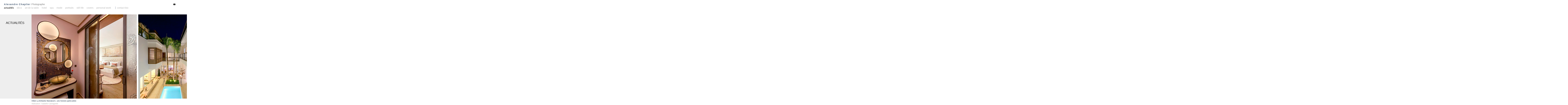

--- FILE ---
content_type: text/html; charset=utf-8
request_url: http://alexandrechaplier.com/
body_size: 6149
content:
	<!DOCTYPE html>
<html class="k-source-album k-lens-album">
<head>
	<meta charset="utf-8">
	<meta http-equiv="X-UA-Compatible" content="IE=edge,chrome=1">
	<meta name="description" content="Site du photographe Alexandre Chaplier - Agence designphotohome" />
	<meta name="author" content="Alexandre Chaplier" />
	<meta name="keywords" content="Alexandre Chaplier, photographe, photographie, portfolio" />
	<meta name="viewport" content="width=device-width, initial-scale=1, minimum-scale=1, maximum-scale=1, minimal-ui">

	

	<link rel="stylesheet" type="text/css" href="/koken/storage/themes/boulevard_custom/css/normalize.css?1.4.1" />
	<link rel="stylesheet" type="text/css" href="/koken/storage/themes/boulevard_custom/css/kicons.css?1.4.1" />
	<link rel="stylesheet" type="text/css" href="/koken/storage/themes/boulevard_custom/css/kshare.css?1.4.1" />
	<link id="koken_settings_css_link" rel="stylesheet" type="text/css" href="/settings.css.lens" />
	<link rel="canonical" href="http://www.alexandrechaplier.com/albums/actualites/">
	<title>Actualités - Alexandre Chaplier</title>
	<link rel="alternate" type="application/atom+xml" title="Alexandre Chaplier: Uploads from Actualités" href="/feed/albums/26/recent.rss" />
	
	<meta property="og:site_name" content="Alexandre Chaplier" />
	<meta property="og:title" content="Actualités" />
	<meta property="og:description" content="
" />
	<meta property="og:type" content="website" />
	<meta property="og:url" content="http://www.alexandrechaplier.com/albums/actualites/" />
	<meta property="og:image" content="http://www.alexandrechaplier.com/koken/storage/cache/images/000/868/DPH2730-copie,medium_large.jpg?1588622480" />
	<meta property="og:image:width" content="592" />
	<meta property="og:image:height" content="800" />
	

	<!--[if IE]>
	<script src="/koken/app/site/themes/common/js/html5shiv.js"></script>
	<![endif]-->

	<meta name="generator" content="Koken 0.12.6" />
	<meta name="theme" content="Boulevard_custom 1.4.1" />

	<script src="//ajax.googleapis.com/ajax/libs/jquery/1.10.2/jquery.min.js"></script>
	<script>window.jQuery || document.write('<script src="/koken/app/site/themes/common/js/jquery.min.js"><\/script>')</script>
	<script src="/koken.js?0.12.6"></script>
	<script>$K.location = $.extend($K.location, {"here":"\/","parameters":{"page":1,"url":"\/","base_folder":"\/"},"page_class":"k-source-album k-lens-album"});</script>

	<link rel="alternate" type="application/atom+xml" title="Alexandre Chaplier: All uploads" href="/feed/content/recent.rss" />
	<link rel="alternate" type="application/atom+xml" title="Alexandre Chaplier: Essays" href="/feed/essays/recent.rss" />
	<link rel="alternate" type="application/atom+xml" title="Alexandre Chaplier: Timeline" href="/feed/timeline/recent.rss" />
<script src="/koken/app/site/themes/common/js/jquery.pjax.js?0.12.6"></script>
<script src="/koken/storage/themes/boulevard_custom/js/jquery.mousewheel.js?1.4.1"></script>
<script src="/koken/storage/themes/boulevard_custom/js/boulevard.js?1.4.1"></script>
<script src="/koken/storage/themes/boulevard_custom/js/tinynav.min.js?1.4.1"></script>
<script type="text/javascript">

	var _gaq = _gaq || [];
	_gaq.push(['_setAccount', 'UA-51708253-1']);
 	_gaq.push(['_trackPageview']);
 	_gaq.push(['_anonymizeIP', false]);

 	(function() {
	var ga = document.createElement('script'); ga.type = 'text/javascript'; ga.async = true;
	ga.src = ('https:' == document.location.protocol ? 'https://ssl' : 'http://www') + '.google-analytics.com/ga.js';
	var s = document.getElementsByTagName('script')[0]; s.parentNode.insertBefore(ga, s);
 	})();

</script>
</head>

<body class="k-source-album k-lens-album">
	<div id="container">

	<script>
	$K.infinity.totalPages = 1;
	$K.infinity.selector = '';
	</script>

	

	<header>

	<div class="in">

	<div id="icons">
	<a href="mailto:designphotohome@gmail.com" title="Email" class="email"><i class="kicon-email"></i></a>	</div>

	<div id="site-title">

	<h1 class="site">
	<a href="/" class="k-nav-current" title="Home" data-koken-internal>Alexandre Chaplier</a>
	</h1>
	
	
	<span class="tagline">Photographe</span>
	
	</div>

	<nav>
	<ul class="k-nav-list k-nav-root "><li><a class="k-nav-current" data-koken-internal title="Actualités" href="/">Actualités</a></li><li><a data-koken-internal title="Déco" href="/albums/deco/">Déco</a></li><li><a data-koken-internal title="Art de la Table" href="/albums/art-de-la-table/">Art de la Table</a></li><li><a data-koken-internal title="Hotel" href="/albums/hotellerie/">Hotel</a></li><li><a data-koken-internal title="Spa" href="/albums/spa/">Spa</a></li><li><a data-koken-internal title="Mode" href="/albums/mode/">Mode</a></li><li><a data-koken-internal title="Portraits" href="/albums/portraits/">Portraits</a></li><li><a data-koken-internal title="Still Life" href="/albums/still-life/">Still Life</a></li><li><a data-koken-internal title="Covers" href="/albums/coversparutions/">Covers</a></li><li><a class="k-nav-set" data-koken-internal title="Personal Work" href="/sets/personal/">Personal Work</a><ul class="k-nav-list "><li><a data-koken-internal title="Inch Allah demain" href="/albums/inch-allah-demain/">Inch Allah demain</a></li><li><a data-koken-internal title="Enquête de mémoire" href="/albums/enquete-de-memoire/">Enquête de mémoire</a></li><li><a data-koken-internal title="Marée basse" href="/albums/marree-basse/">Marée basse</a></li><li><a data-koken-internal title="Inde Mystique" href="/albums/inde-du-sud/">Inde Mystique</a></li><li><a data-koken-internal title="Mon Paname" href="/albums/mon-paname/">Mon Paname</a></li><li><a data-koken-internal title="Tchao l'Abbé" href="/albums/tchao-labbe/">Tchao l'Abbé</a></li></ul></li><li><a data-koken-internal title="Contact-Bio" href="/albums/contact-bio/">Contact-Bio</a></li></ul>	
	</nav>

	</div>

</header>
	<div id="lane">
	
	
	<div id="album-intro" class="cell album-26">

	<div class="wrap">

	<h1>
	Actualités	</h1>

	
	</div>

	</div>

	
	<span class="k-infinite-load">
	<div class="cell image" data-aspect="1.25">

	<div class="content">

	
	
	
	<div class="share_content">

	<span class="content-share share_button"><i></i></span>

	<div class="kshare">
	<input type="text" class="kshare-input" value="http://www.alexandrechaplier.com/albums/actualites/content/hotel-la-brillante-marrakech-une-histoire-particuliere/lightbox/" />
	<ul class="kshare-items">
	<li>
	    	<a target="_blank" href="https://twitter.com/intent/tweet?text=H%C3%B4tel+La+Brillante+Marrakech%2C+une+histoire+particuli%C3%A8re&url=http%3A%2F%2Fwww.alexandrechaplier.com%2Falbums%2Factualites%2Fcontent%2Fhotel-la-brillante-marrakech-une-histoire-particuliere%2Flightbox%2F" class="share-twitter"><i class="kicon-twitter"></i></a>
	    	</li>
	    	<li>
	   	 <a href="https://www.facebook.com/sharer.php?u=http%3A%2F%2Fwww.alexandrechaplier.com%2Falbums%2Factualites%2Fcontent%2Fhotel-la-brillante-marrakech-une-histoire-particuliere%2Flightbox%2F" class="share-facebook"><i class="kicon-facebook"></i></a>
	   	</li>
	   	<li>
	    	<a href="http://pinterest.com/pin/create/button/?url=http%3A%2F%2Fwww.alexandrechaplier.com%2Falbums%2Factualites%2Fcontent%2Fhotel-la-brillante-marrakech-une-histoire-particuliere%2Flightbox%2F&media=http%3A%2F%2Fwww.alexandrechaplier.com%2Fkoken%2Fstorage%2Fcache%2Fimages%2F001%2F017%2FDPH3491-copie%2Clarge.jpg%3F1590057363&description=H%C3%B4tel+La+Brillante+Marrakech%2C+une+histoire+particuli%C3%A8re" class="share-pinterest" title="Share H%C3%B4tel+La+Brillante+Marrakech%2C+une+histoire+particuli%C3%A8re on Pinterest"><i class="kicon-pinterest"></i></a>
	    	</li>
	    	<li>
	    	<a href="http://www.tumblr.com/share/photo?source=http%3A%2F%2Fwww.alexandrechaplier.com%2Fkoken%2Fstorage%2Fcache%2Fimages%2F001%2F017%2FDPH3491-copie%2Clarge.jpg%3F1590057363&caption=%3Cp%3E%3Cstrong%3E%3Ca href=&quot;http%3A%2F%2Fwww.alexandrechaplier.com%2Falbums%2Factualites%2Fcontent%2Fhotel-la-brillante-marrakech-une-histoire-particuliere%2Flightbox%2F&quot; title=&quot;Hôtel La Brillante Marrakech, une histoire particulière&quot;%3EHôtel La Brillante Marrakech, une histoire particulière%3C/a%3E%3C/strong%3E%3C/p%3E%3Cp%3Er%C3%A9alisation%3A+Isabelle+Castagnetti%3C/p%3E&click_thru=http%3A%2F%2Fwww.alexandrechaplier.com%2Falbums%2Factualites%2Fcontent%2Fhotel-la-brillante-marrakech-une-histoire-particuliere%2Flightbox%2F" class="share-tumblr" title="Share H%C3%B4tel+La+Brillante+Marrakech%2C+une+histoire+particuli%C3%A8re on Tumblr"><i class="kicon-tumblr"></i></a>
	    	</li>
	    	<li>
	    	<a href="https://plus.google.com/share?url=http%3A%2F%2Fwww.alexandrechaplier.com%2Falbums%2Factualites%2Fcontent%2Fhotel-la-brillante-marrakech-une-histoire-particuliere%2Flightbox%2F" class="share-google" title="Share H%C3%B4tel+La+Brillante+Marrakech%2C+une+histoire+particuli%C3%A8re on Google+"><i class="kicon-gplus"></i></a>
	    	</li>
	    	    </ul>
	    	</div>

	    </div>

	
	
	<noscript>
	<img width="100%" data-lazy-hold="true" alt="Hôtel La Brillante Marrakech, une histoire particulière" data-lazy-fade="400" class="k-lazy-loading" src="http://www.alexandrechaplier.com/koken/storage/cache/images/001/017/DPH3491-copie,large.jpg?1590057363" />
</noscript>
<img data-lazy-hold="true" data-alt="Hôtel La Brillante Marrakech, une histoire particulière" data-lazy-fade="400" class="k-lazy-loading" data-respond-to="height" data-presets="tiny,60,48 small,100,80 medium,480,384 medium_large,800,640 large,1024,819 xlarge,1600,1280 huge,2048,1638" data-base="http://www.alexandrechaplier.com/koken/storage/cache/images/001/017/DPH3491-copie," data-extension="jpg?1590057363"/>

	
	
	
	<span class="title">
	Hôtel La Brillante Marrakech, une histoire particulière	</span>	
	<span class="caption">
	réalisation: Isabelle Castagnetti	</span>

	
	</div>

	</div>
	<div class="cell image" data-aspect="0.8">

	<div class="content">

	
	
	
	<div class="share_content">

	<span class="content-share share_button"><i></i></span>

	<div class="kshare">
	<input type="text" class="kshare-input" value="http://www.alexandrechaplier.com/albums/actualites/content/dph4030-copie-2/lightbox/" />
	<ul class="kshare-items">
	<li>
	    	<a target="_blank" href="https://twitter.com/intent/tweet?text=DPH4030-copie.jpg&url=http%3A%2F%2Fwww.alexandrechaplier.com%2Falbums%2Factualites%2Fcontent%2Fdph4030-copie-2%2Flightbox%2F" class="share-twitter"><i class="kicon-twitter"></i></a>
	    	</li>
	    	<li>
	   	 <a href="https://www.facebook.com/sharer.php?u=http%3A%2F%2Fwww.alexandrechaplier.com%2Falbums%2Factualites%2Fcontent%2Fdph4030-copie-2%2Flightbox%2F" class="share-facebook"><i class="kicon-facebook"></i></a>
	   	</li>
	   	<li>
	    	<a href="http://pinterest.com/pin/create/button/?url=http%3A%2F%2Fwww.alexandrechaplier.com%2Falbums%2Factualites%2Fcontent%2Fdph4030-copie-2%2Flightbox%2F&media=http%3A%2F%2Fwww.alexandrechaplier.com%2Fkoken%2Fstorage%2Fcache%2Fimages%2F000%2F940%2FDPH4030-copie%2Clarge.jpg%3F1589283151&description=DPH4030-copie.jpg" class="share-pinterest" title="Share DPH4030-copie.jpg on Pinterest"><i class="kicon-pinterest"></i></a>
	    	</li>
	    	<li>
	    	<a href="http://www.tumblr.com/share/photo?source=http%3A%2F%2Fwww.alexandrechaplier.com%2Fkoken%2Fstorage%2Fcache%2Fimages%2F000%2F940%2FDPH4030-copie%2Clarge.jpg%3F1589283151&caption=%3Cp%3E%3Cstrong%3E%3Ca href=&quot;http%3A%2F%2Fwww.alexandrechaplier.com%2Falbums%2Factualites%2Fcontent%2Fdph4030-copie-2%2Flightbox%2F&quot; title=&quot;DPH4030-copie.jpg&quot;%3EDPH4030-copie.jpg%3C/a%3E%3C/strong%3E%3C/p%3E%3Cp%3E%3C/p%3E&click_thru=http%3A%2F%2Fwww.alexandrechaplier.com%2Falbums%2Factualites%2Fcontent%2Fdph4030-copie-2%2Flightbox%2F" class="share-tumblr" title="Share DPH4030-copie.jpg on Tumblr"><i class="kicon-tumblr"></i></a>
	    	</li>
	    	<li>
	    	<a href="https://plus.google.com/share?url=http%3A%2F%2Fwww.alexandrechaplier.com%2Falbums%2Factualites%2Fcontent%2Fdph4030-copie-2%2Flightbox%2F" class="share-google" title="Share DPH4030-copie.jpg on Google+"><i class="kicon-gplus"></i></a>
	    	</li>
	    	    </ul>
	    	</div>

	    </div>

	
	
	<noscript>
	<img width="100%" data-lazy-hold="true" alt="DPH4030-copie.jpg" data-lazy-fade="400" class="k-lazy-loading" src="http://www.alexandrechaplier.com/koken/storage/cache/images/000/940/DPH4030-copie,large.jpg?1589283151" />
</noscript>
<img data-lazy-hold="true" data-alt="DPH4030-copie.jpg" data-lazy-fade="400" class="k-lazy-loading" data-respond-to="height" data-presets="tiny,48,60 small,80,100 medium,384,480 medium_large,640,800 large,819,1024 xlarge,1280,1600 huge,1638,2048" data-base="http://www.alexandrechaplier.com/koken/storage/cache/images/000/940/DPH4030-copie," data-extension="jpg?1589283151"/>

	
	
	
	<span class="title">
	</span>	
	<span class="caption">
	</span>

	
	</div>

	</div>
	<div class="cell image" data-aspect="1.261">

	<div class="content">

	
	
	
	<div class="share_content">

	<span class="content-share share_button"><i></i></span>

	<div class="kshare">
	<input type="text" class="kshare-input" value="http://www.alexandrechaplier.com/albums/actualites/content/dph3633-copie/lightbox/" />
	<ul class="kshare-items">
	<li>
	    	<a target="_blank" href="https://twitter.com/intent/tweet?text=DPH3633-copie.jpg&url=http%3A%2F%2Fwww.alexandrechaplier.com%2Falbums%2Factualites%2Fcontent%2Fdph3633-copie%2Flightbox%2F" class="share-twitter"><i class="kicon-twitter"></i></a>
	    	</li>
	    	<li>
	   	 <a href="https://www.facebook.com/sharer.php?u=http%3A%2F%2Fwww.alexandrechaplier.com%2Falbums%2Factualites%2Fcontent%2Fdph3633-copie%2Flightbox%2F" class="share-facebook"><i class="kicon-facebook"></i></a>
	   	</li>
	   	<li>
	    	<a href="http://pinterest.com/pin/create/button/?url=http%3A%2F%2Fwww.alexandrechaplier.com%2Falbums%2Factualites%2Fcontent%2Fdph3633-copie%2Flightbox%2F&media=http%3A%2F%2Fwww.alexandrechaplier.com%2Fkoken%2Fstorage%2Fcache%2Fimages%2F000%2F751%2FDPH3633-copie%2Clarge.jpg%3F1588184796&description=DPH3633-copie.jpg" class="share-pinterest" title="Share DPH3633-copie.jpg on Pinterest"><i class="kicon-pinterest"></i></a>
	    	</li>
	    	<li>
	    	<a href="http://www.tumblr.com/share/photo?source=http%3A%2F%2Fwww.alexandrechaplier.com%2Fkoken%2Fstorage%2Fcache%2Fimages%2F000%2F751%2FDPH3633-copie%2Clarge.jpg%3F1588184796&caption=%3Cp%3E%3Cstrong%3E%3Ca href=&quot;http%3A%2F%2Fwww.alexandrechaplier.com%2Falbums%2Factualites%2Fcontent%2Fdph3633-copie%2Flightbox%2F&quot; title=&quot;DPH3633-copie.jpg&quot;%3EDPH3633-copie.jpg%3C/a%3E%3C/strong%3E%3C/p%3E%3Cp%3E%3C/p%3E&click_thru=http%3A%2F%2Fwww.alexandrechaplier.com%2Falbums%2Factualites%2Fcontent%2Fdph3633-copie%2Flightbox%2F" class="share-tumblr" title="Share DPH3633-copie.jpg on Tumblr"><i class="kicon-tumblr"></i></a>
	    	</li>
	    	<li>
	    	<a href="https://plus.google.com/share?url=http%3A%2F%2Fwww.alexandrechaplier.com%2Falbums%2Factualites%2Fcontent%2Fdph3633-copie%2Flightbox%2F" class="share-google" title="Share DPH3633-copie.jpg on Google+"><i class="kicon-gplus"></i></a>
	    	</li>
	    	    </ul>
	    	</div>

	    </div>

	
	
	<noscript>
	<img width="100%" data-lazy-hold="true" alt="DPH3633-copie.jpg" data-lazy-fade="400" class="k-lazy-loading" src="http://www.alexandrechaplier.com/koken/storage/cache/images/000/751/DPH3633-copie,large.jpg?1588184796" />
</noscript>
<img data-lazy-hold="true" data-alt="DPH3633-copie.jpg" data-lazy-fade="400" class="k-lazy-loading" data-respond-to="height" data-presets="tiny,60,48 small,100,79 medium,480,381 medium_large,800,635 large,1024,812 xlarge,1600,1269 huge,2048,1625" data-base="http://www.alexandrechaplier.com/koken/storage/cache/images/000/751/DPH3633-copie," data-extension="jpg?1588184796"/>

	
	
	
	<span class="title">
	</span>	
	<span class="caption">
	</span>

	
	</div>

	</div>
	<div class="cell image" data-aspect="1.251">

	<div class="content">

	
	
	
	<div class="share_content">

	<span class="content-share share_button"><i></i></span>

	<div class="kshare">
	<input type="text" class="kshare-input" value="http://www.alexandrechaplier.com/albums/actualites/content/restaurant-1/lightbox/" />
	<ul class="kshare-items">
	<li>
	    	<a target="_blank" href="https://twitter.com/intent/tweet?text=Restaurant+La+terrasse+de+La+Brillante+Marrakech&url=http%3A%2F%2Fwww.alexandrechaplier.com%2Falbums%2Factualites%2Fcontent%2Frestaurant-1%2Flightbox%2F" class="share-twitter"><i class="kicon-twitter"></i></a>
	    	</li>
	    	<li>
	   	 <a href="https://www.facebook.com/sharer.php?u=http%3A%2F%2Fwww.alexandrechaplier.com%2Falbums%2Factualites%2Fcontent%2Frestaurant-1%2Flightbox%2F" class="share-facebook"><i class="kicon-facebook"></i></a>
	   	</li>
	   	<li>
	    	<a href="http://pinterest.com/pin/create/button/?url=http%3A%2F%2Fwww.alexandrechaplier.com%2Falbums%2Factualites%2Fcontent%2Frestaurant-1%2Flightbox%2F&media=http%3A%2F%2Fwww.alexandrechaplier.com%2Fkoken%2Fstorage%2Fcache%2Fimages%2F000%2F808%2FDPH3832-copie%2Clarge.jpg%3F1588332036&description=Restaurant+La+terrasse+de+La+Brillante+Marrakech" class="share-pinterest" title="Share Restaurant+La+terrasse+de+La+Brillante+Marrakech on Pinterest"><i class="kicon-pinterest"></i></a>
	    	</li>
	    	<li>
	    	<a href="http://www.tumblr.com/share/photo?source=http%3A%2F%2Fwww.alexandrechaplier.com%2Fkoken%2Fstorage%2Fcache%2Fimages%2F000%2F808%2FDPH3832-copie%2Clarge.jpg%3F1588332036&caption=%3Cp%3E%3Cstrong%3E%3Ca href=&quot;http%3A%2F%2Fwww.alexandrechaplier.com%2Falbums%2Factualites%2Fcontent%2Frestaurant-1%2Flightbox%2F&quot; title=&quot;Restaurant La terrasse de La Brillante Marrakech&quot;%3ERestaurant La terrasse de La Brillante Marrakech%3C/a%3E%3C/strong%3E%3C/p%3E%3Cp%3E%3C/p%3E&click_thru=http%3A%2F%2Fwww.alexandrechaplier.com%2Falbums%2Factualites%2Fcontent%2Frestaurant-1%2Flightbox%2F" class="share-tumblr" title="Share Restaurant+La+terrasse+de+La+Brillante+Marrakech on Tumblr"><i class="kicon-tumblr"></i></a>
	    	</li>
	    	<li>
	    	<a href="https://plus.google.com/share?url=http%3A%2F%2Fwww.alexandrechaplier.com%2Falbums%2Factualites%2Fcontent%2Frestaurant-1%2Flightbox%2F" class="share-google" title="Share Restaurant+La+terrasse+de+La+Brillante+Marrakech on Google+"><i class="kicon-gplus"></i></a>
	    	</li>
	    	    </ul>
	    	</div>

	    </div>

	
	
	<noscript>
	<img width="100%" data-lazy-hold="true" alt="Restaurant La terrasse de La Brillante Marrakech" data-lazy-fade="400" class="k-lazy-loading" src="http://www.alexandrechaplier.com/koken/storage/cache/images/000/808/DPH3832-copie,large.jpg?1588332036" />
</noscript>
<img data-lazy-hold="true" data-alt="Restaurant La terrasse de La Brillante Marrakech" data-lazy-fade="400" class="k-lazy-loading" data-respond-to="height" data-presets="tiny,60,48 small,100,80 medium,480,384 medium_large,800,640 large,1024,819 xlarge,1600,1279 huge,2048,1637" data-base="http://www.alexandrechaplier.com/koken/storage/cache/images/000/808/DPH3832-copie," data-extension="jpg?1588332036"/>

	
	
	
	<span class="title">
	Restaurant La terrasse de La Brillante Marrakech	</span>	
	<span class="caption">
	</span>

	
	</div>

	</div>
	<div class="cell image" data-aspect="1.251">

	<div class="content">

	
	
	
	<div class="share_content">

	<span class="content-share share_button"><i></i></span>

	<div class="kshare">
	<input type="text" class="kshare-input" value="http://www.alexandrechaplier.com/albums/actualites/content/restaurant-2/lightbox/" />
	<ul class="kshare-items">
	<li>
	    	<a target="_blank" href="https://twitter.com/intent/tweet?text=Restaurant+Laila+de+la+Brillante+Marrakech&url=http%3A%2F%2Fwww.alexandrechaplier.com%2Falbums%2Factualites%2Fcontent%2Frestaurant-2%2Flightbox%2F" class="share-twitter"><i class="kicon-twitter"></i></a>
	    	</li>
	    	<li>
	   	 <a href="https://www.facebook.com/sharer.php?u=http%3A%2F%2Fwww.alexandrechaplier.com%2Falbums%2Factualites%2Fcontent%2Frestaurant-2%2Flightbox%2F" class="share-facebook"><i class="kicon-facebook"></i></a>
	   	</li>
	   	<li>
	    	<a href="http://pinterest.com/pin/create/button/?url=http%3A%2F%2Fwww.alexandrechaplier.com%2Falbums%2Factualites%2Fcontent%2Frestaurant-2%2Flightbox%2F&media=http%3A%2F%2Fwww.alexandrechaplier.com%2Fkoken%2Fstorage%2Fcache%2Fimages%2F000%2F809%2FDPH3998-copie%2Clarge.jpg%3F1588332163&description=Restaurant+Laila+de+la+Brillante+Marrakech" class="share-pinterest" title="Share Restaurant+Laila+de+la+Brillante+Marrakech on Pinterest"><i class="kicon-pinterest"></i></a>
	    	</li>
	    	<li>
	    	<a href="http://www.tumblr.com/share/photo?source=http%3A%2F%2Fwww.alexandrechaplier.com%2Fkoken%2Fstorage%2Fcache%2Fimages%2F000%2F809%2FDPH3998-copie%2Clarge.jpg%3F1588332163&caption=%3Cp%3E%3Cstrong%3E%3Ca href=&quot;http%3A%2F%2Fwww.alexandrechaplier.com%2Falbums%2Factualites%2Fcontent%2Frestaurant-2%2Flightbox%2F&quot; title=&quot;Restaurant Laila de la Brillante Marrakech&quot;%3ERestaurant Laila de la Brillante Marrakech%3C/a%3E%3C/strong%3E%3C/p%3E%3Cp%3E%3C/p%3E&click_thru=http%3A%2F%2Fwww.alexandrechaplier.com%2Falbums%2Factualites%2Fcontent%2Frestaurant-2%2Flightbox%2F" class="share-tumblr" title="Share Restaurant+Laila+de+la+Brillante+Marrakech on Tumblr"><i class="kicon-tumblr"></i></a>
	    	</li>
	    	<li>
	    	<a href="https://plus.google.com/share?url=http%3A%2F%2Fwww.alexandrechaplier.com%2Falbums%2Factualites%2Fcontent%2Frestaurant-2%2Flightbox%2F" class="share-google" title="Share Restaurant+Laila+de+la+Brillante+Marrakech on Google+"><i class="kicon-gplus"></i></a>
	    	</li>
	    	    </ul>
	    	</div>

	    </div>

	
	
	<noscript>
	<img width="100%" data-lazy-hold="true" alt="Restaurant Laila de la Brillante Marrakech" data-lazy-fade="400" class="k-lazy-loading" src="http://www.alexandrechaplier.com/koken/storage/cache/images/000/809/DPH3998-copie,large.jpg?1588332163" />
</noscript>
<img data-lazy-hold="true" data-alt="Restaurant Laila de la Brillante Marrakech" data-lazy-fade="400" class="k-lazy-loading" data-respond-to="height" data-presets="tiny,60,48 small,100,80 medium,480,384 medium_large,800,640 large,1024,819 xlarge,1600,1279 huge,2048,1637" data-base="http://www.alexandrechaplier.com/koken/storage/cache/images/000/809/DPH3998-copie," data-extension="jpg?1588332163"/>

	
	
	
	<span class="title">
	Restaurant Laila de la Brillante Marrakech	</span>	
	<span class="caption">
	</span>

	
	</div>

	</div>
	<div class="cell image" data-aspect="1.32">

	<div class="content">

	
	
	
	<div class="share_content">

	<span class="content-share share_button"><i></i></span>

	<div class="kshare">
	<input type="text" class="kshare-input" value="http://www.alexandrechaplier.com/albums/actualites/content/um6p-mohamed-vi-polytechnic-university/lightbox/" />
	<ul class="kshare-items">
	<li>
	    	<a target="_blank" href="https://twitter.com/intent/tweet?text=UM6P%3A+Mohamed+VI+Polytechnic+University&url=http%3A%2F%2Fwww.alexandrechaplier.com%2Falbums%2Factualites%2Fcontent%2Fum6p-mohamed-vi-polytechnic-university%2Flightbox%2F" class="share-twitter"><i class="kicon-twitter"></i></a>
	    	</li>
	    	<li>
	   	 <a href="https://www.facebook.com/sharer.php?u=http%3A%2F%2Fwww.alexandrechaplier.com%2Falbums%2Factualites%2Fcontent%2Fum6p-mohamed-vi-polytechnic-university%2Flightbox%2F" class="share-facebook"><i class="kicon-facebook"></i></a>
	   	</li>
	   	<li>
	    	<a href="http://pinterest.com/pin/create/button/?url=http%3A%2F%2Fwww.alexandrechaplier.com%2Falbums%2Factualites%2Fcontent%2Fum6p-mohamed-vi-polytechnic-university%2Flightbox%2F&media=http%3A%2F%2Fwww.alexandrechaplier.com%2Fkoken%2Fstorage%2Fcache%2Fimages%2F001%2F076%2FDPH2240AK-copie%2Clarge.jpg%3F1591177397&description=UM6P%3A+Mohamed+VI+Polytechnic+University" class="share-pinterest" title="Share UM6P%3A+Mohamed+VI+Polytechnic+University on Pinterest"><i class="kicon-pinterest"></i></a>
	    	</li>
	    	<li>
	    	<a href="http://www.tumblr.com/share/photo?source=http%3A%2F%2Fwww.alexandrechaplier.com%2Fkoken%2Fstorage%2Fcache%2Fimages%2F001%2F076%2FDPH2240AK-copie%2Clarge.jpg%3F1591177397&caption=%3Cp%3E%3Cstrong%3E%3Ca href=&quot;http%3A%2F%2Fwww.alexandrechaplier.com%2Falbums%2Factualites%2Fcontent%2Fum6p-mohamed-vi-polytechnic-university%2Flightbox%2F&quot; title=&quot;UM6P: Mohamed VI Polytechnic University&quot;%3EUM6P: Mohamed VI Polytechnic University%3C/a%3E%3C/strong%3E%3C/p%3E%3Cp%3EGroupe+OCP%3C/p%3E&click_thru=http%3A%2F%2Fwww.alexandrechaplier.com%2Falbums%2Factualites%2Fcontent%2Fum6p-mohamed-vi-polytechnic-university%2Flightbox%2F" class="share-tumblr" title="Share UM6P%3A+Mohamed+VI+Polytechnic+University on Tumblr"><i class="kicon-tumblr"></i></a>
	    	</li>
	    	<li>
	    	<a href="https://plus.google.com/share?url=http%3A%2F%2Fwww.alexandrechaplier.com%2Falbums%2Factualites%2Fcontent%2Fum6p-mohamed-vi-polytechnic-university%2Flightbox%2F" class="share-google" title="Share UM6P%3A+Mohamed+VI+Polytechnic+University on Google+"><i class="kicon-gplus"></i></a>
	    	</li>
	    	    </ul>
	    	</div>

	    </div>

	
	
	<noscript>
	<img width="100%" data-lazy-hold="true" alt="UM6P: Mohamed VI Polytechnic University" data-lazy-fade="400" class="k-lazy-loading" src="http://www.alexandrechaplier.com/koken/storage/cache/images/001/076/DPH2240AK-copie,large.jpg?1591177397" />
</noscript>
<img data-lazy-hold="true" data-alt="UM6P: Mohamed VI Polytechnic University" data-lazy-fade="400" class="k-lazy-loading" data-respond-to="height" data-presets="tiny,60,45 small,100,76 medium,480,364 medium_large,800,606 large,1024,776 xlarge,1600,1212 huge,2048,1551" data-base="http://www.alexandrechaplier.com/koken/storage/cache/images/001/076/DPH2240AK-copie," data-extension="jpg?1591177397"/>

	
	
	
	<span class="title">
	UM6P: Mohamed VI Polytechnic University	</span>	
	<span class="caption">
	Groupe OCP	</span>

	
	</div>

	</div>
	<div class="cell image" data-aspect="1.251">

	<div class="content">

	
	
	
	<div class="share_content">

	<span class="content-share share_button"><i></i></span>

	<div class="kshare">
	<input type="text" class="kshare-input" value="http://www.alexandrechaplier.com/albums/actualites/content/dph5575ak-copie/lightbox/" />
	<ul class="kshare-items">
	<li>
	    	<a target="_blank" href="https://twitter.com/intent/tweet?text=DPH5575AK-copie.jpg&url=http%3A%2F%2Fwww.alexandrechaplier.com%2Falbums%2Factualites%2Fcontent%2Fdph5575ak-copie%2Flightbox%2F" class="share-twitter"><i class="kicon-twitter"></i></a>
	    	</li>
	    	<li>
	   	 <a href="https://www.facebook.com/sharer.php?u=http%3A%2F%2Fwww.alexandrechaplier.com%2Falbums%2Factualites%2Fcontent%2Fdph5575ak-copie%2Flightbox%2F" class="share-facebook"><i class="kicon-facebook"></i></a>
	   	</li>
	   	<li>
	    	<a href="http://pinterest.com/pin/create/button/?url=http%3A%2F%2Fwww.alexandrechaplier.com%2Falbums%2Factualites%2Fcontent%2Fdph5575ak-copie%2Flightbox%2F&media=http%3A%2F%2Fwww.alexandrechaplier.com%2Fkoken%2Fstorage%2Fcache%2Fimages%2F000%2F871%2FDPH5575AK-copie%2Clarge.jpg%3F1588627592&description=DPH5575AK-copie.jpg" class="share-pinterest" title="Share DPH5575AK-copie.jpg on Pinterest"><i class="kicon-pinterest"></i></a>
	    	</li>
	    	<li>
	    	<a href="http://www.tumblr.com/share/photo?source=http%3A%2F%2Fwww.alexandrechaplier.com%2Fkoken%2Fstorage%2Fcache%2Fimages%2F000%2F871%2FDPH5575AK-copie%2Clarge.jpg%3F1588627592&caption=%3Cp%3E%3Cstrong%3E%3Ca href=&quot;http%3A%2F%2Fwww.alexandrechaplier.com%2Falbums%2Factualites%2Fcontent%2Fdph5575ak-copie%2Flightbox%2F&quot; title=&quot;DPH5575AK-copie.jpg&quot;%3EDPH5575AK-copie.jpg%3C/a%3E%3C/strong%3E%3C/p%3E%3Cp%3E%3C/p%3E&click_thru=http%3A%2F%2Fwww.alexandrechaplier.com%2Falbums%2Factualites%2Fcontent%2Fdph5575ak-copie%2Flightbox%2F" class="share-tumblr" title="Share DPH5575AK-copie.jpg on Tumblr"><i class="kicon-tumblr"></i></a>
	    	</li>
	    	<li>
	    	<a href="https://plus.google.com/share?url=http%3A%2F%2Fwww.alexandrechaplier.com%2Falbums%2Factualites%2Fcontent%2Fdph5575ak-copie%2Flightbox%2F" class="share-google" title="Share DPH5575AK-copie.jpg on Google+"><i class="kicon-gplus"></i></a>
	    	</li>
	    	    </ul>
	    	</div>

	    </div>

	
	
	<noscript>
	<img width="100%" data-lazy-hold="true" alt="DPH5575AK-copie.jpg" data-lazy-fade="400" class="k-lazy-loading" src="http://www.alexandrechaplier.com/koken/storage/cache/images/000/871/DPH5575AK-copie,large.jpg?1588627592" />
</noscript>
<img data-lazy-hold="true" data-alt="DPH5575AK-copie.jpg" data-lazy-fade="400" class="k-lazy-loading" data-respond-to="height" data-presets="tiny,60,48 small,100,80 medium,480,384 medium_large,800,640 large,1024,819 xlarge,1600,1279 huge,2048,1637" data-base="http://www.alexandrechaplier.com/koken/storage/cache/images/000/871/DPH5575AK-copie," data-extension="jpg?1588627592"/>

	
	
	
	<span class="title">
	</span>	
	<span class="caption">
	</span>

	
	</div>

	</div>
	<div class="cell image" data-aspect="0.8">

	<div class="content">

	
	
	
	<div class="share_content">

	<span class="content-share share_button"><i></i></span>

	<div class="kshare">
	<input type="text" class="kshare-input" value="http://www.alexandrechaplier.com/albums/actualites/content/um6p/lightbox/" />
	<ul class="kshare-items">
	<li>
	    	<a target="_blank" href="https://twitter.com/intent/tweet?text=DPH5385AK-copie.jpg&url=http%3A%2F%2Fwww.alexandrechaplier.com%2Falbums%2Factualites%2Fcontent%2Fum6p%2Flightbox%2F" class="share-twitter"><i class="kicon-twitter"></i></a>
	    	</li>
	    	<li>
	   	 <a href="https://www.facebook.com/sharer.php?u=http%3A%2F%2Fwww.alexandrechaplier.com%2Falbums%2Factualites%2Fcontent%2Fum6p%2Flightbox%2F" class="share-facebook"><i class="kicon-facebook"></i></a>
	   	</li>
	   	<li>
	    	<a href="http://pinterest.com/pin/create/button/?url=http%3A%2F%2Fwww.alexandrechaplier.com%2Falbums%2Factualites%2Fcontent%2Fum6p%2Flightbox%2F&media=http%3A%2F%2Fwww.alexandrechaplier.com%2Fkoken%2Fstorage%2Fcache%2Fimages%2F000%2F870%2FDPH5385AK-copie%2Clarge.jpg%3F1588627397&description=DPH5385AK-copie.jpg" class="share-pinterest" title="Share DPH5385AK-copie.jpg on Pinterest"><i class="kicon-pinterest"></i></a>
	    	</li>
	    	<li>
	    	<a href="http://www.tumblr.com/share/photo?source=http%3A%2F%2Fwww.alexandrechaplier.com%2Fkoken%2Fstorage%2Fcache%2Fimages%2F000%2F870%2FDPH5385AK-copie%2Clarge.jpg%3F1588627397&caption=%3Cp%3E%3Cstrong%3E%3Ca href=&quot;http%3A%2F%2Fwww.alexandrechaplier.com%2Falbums%2Factualites%2Fcontent%2Fum6p%2Flightbox%2F&quot; title=&quot;DPH5385AK-copie.jpg&quot;%3EDPH5385AK-copie.jpg%3C/a%3E%3C/strong%3E%3C/p%3E%3Cp%3E%3C/p%3E&click_thru=http%3A%2F%2Fwww.alexandrechaplier.com%2Falbums%2Factualites%2Fcontent%2Fum6p%2Flightbox%2F" class="share-tumblr" title="Share DPH5385AK-copie.jpg on Tumblr"><i class="kicon-tumblr"></i></a>
	    	</li>
	    	<li>
	    	<a href="https://plus.google.com/share?url=http%3A%2F%2Fwww.alexandrechaplier.com%2Falbums%2Factualites%2Fcontent%2Fum6p%2Flightbox%2F" class="share-google" title="Share DPH5385AK-copie.jpg on Google+"><i class="kicon-gplus"></i></a>
	    	</li>
	    	    </ul>
	    	</div>

	    </div>

	
	
	<noscript>
	<img width="100%" data-lazy-hold="true" alt="DPH5385AK-copie.jpg" data-lazy-fade="400" class="k-lazy-loading" src="http://www.alexandrechaplier.com/koken/storage/cache/images/000/870/DPH5385AK-copie,large.jpg?1588627397" />
</noscript>
<img data-lazy-hold="true" data-alt="DPH5385AK-copie.jpg" data-lazy-fade="400" class="k-lazy-loading" data-respond-to="height" data-presets="tiny,48,60 small,80,100 medium,384,480 medium_large,640,800 large,819,1024 xlarge,1279,1600 huge,1638,2048" data-base="http://www.alexandrechaplier.com/koken/storage/cache/images/000/870/DPH5385AK-copie," data-extension="jpg?1588627397"/>

	
	
	
	<span class="title">
	</span>	
	<span class="caption">
	</span>

	
	</div>

	</div>
	<div class="cell image" data-aspect="1.226">

	<div class="content">

	
	
	
	<div class="share_content">

	<span class="content-share share_button"><i></i></span>

	<div class="kshare">
	<input type="text" class="kshare-input" value="http://www.alexandrechaplier.com/albums/actualites/content/dph2118-copie-1/lightbox/" />
	<ul class="kshare-items">
	<li>
	    	<a target="_blank" href="https://twitter.com/intent/tweet?text=DPH2118-copie.jpg&url=http%3A%2F%2Fwww.alexandrechaplier.com%2Falbums%2Factualites%2Fcontent%2Fdph2118-copie-1%2Flightbox%2F" class="share-twitter"><i class="kicon-twitter"></i></a>
	    	</li>
	    	<li>
	   	 <a href="https://www.facebook.com/sharer.php?u=http%3A%2F%2Fwww.alexandrechaplier.com%2Falbums%2Factualites%2Fcontent%2Fdph2118-copie-1%2Flightbox%2F" class="share-facebook"><i class="kicon-facebook"></i></a>
	   	</li>
	   	<li>
	    	<a href="http://pinterest.com/pin/create/button/?url=http%3A%2F%2Fwww.alexandrechaplier.com%2Falbums%2Factualites%2Fcontent%2Fdph2118-copie-1%2Flightbox%2F&media=http%3A%2F%2Fwww.alexandrechaplier.com%2Fkoken%2Fstorage%2Fcache%2Fimages%2F001%2F077%2FDPH2118-copie%2Clarge.jpg%3F1591202031&description=DPH2118-copie.jpg" class="share-pinterest" title="Share DPH2118-copie.jpg on Pinterest"><i class="kicon-pinterest"></i></a>
	    	</li>
	    	<li>
	    	<a href="http://www.tumblr.com/share/photo?source=http%3A%2F%2Fwww.alexandrechaplier.com%2Fkoken%2Fstorage%2Fcache%2Fimages%2F001%2F077%2FDPH2118-copie%2Clarge.jpg%3F1591202031&caption=%3Cp%3E%3Cstrong%3E%3Ca href=&quot;http%3A%2F%2Fwww.alexandrechaplier.com%2Falbums%2Factualites%2Fcontent%2Fdph2118-copie-1%2Flightbox%2F&quot; title=&quot;DPH2118-copie.jpg&quot;%3EDPH2118-copie.jpg%3C/a%3E%3C/strong%3E%3C/p%3E%3Cp%3E%3C/p%3E&click_thru=http%3A%2F%2Fwww.alexandrechaplier.com%2Falbums%2Factualites%2Fcontent%2Fdph2118-copie-1%2Flightbox%2F" class="share-tumblr" title="Share DPH2118-copie.jpg on Tumblr"><i class="kicon-tumblr"></i></a>
	    	</li>
	    	<li>
	    	<a href="https://plus.google.com/share?url=http%3A%2F%2Fwww.alexandrechaplier.com%2Falbums%2Factualites%2Fcontent%2Fdph2118-copie-1%2Flightbox%2F" class="share-google" title="Share DPH2118-copie.jpg on Google+"><i class="kicon-gplus"></i></a>
	    	</li>
	    	    </ul>
	    	</div>

	    </div>

	
	
	<noscript>
	<img width="100%" data-lazy-hold="true" alt="DPH2118-copie.jpg" data-lazy-fade="400" class="k-lazy-loading" src="http://www.alexandrechaplier.com/koken/storage/cache/images/001/077/DPH2118-copie,large.jpg?1591202031" />
</noscript>
<img data-lazy-hold="true" data-alt="DPH2118-copie.jpg" data-lazy-fade="400" class="k-lazy-loading" data-respond-to="height" data-presets="tiny,60,49 small,100,82 medium,480,391 medium_large,800,652 large,1024,835 xlarge,1600,1305 huge,2048,1670" data-base="http://www.alexandrechaplier.com/koken/storage/cache/images/001/077/DPH2118-copie," data-extension="jpg?1591202031"/>

	
	
	
	<span class="title">
	</span>	
	<span class="caption">
	</span>

	
	</div>

	</div>
	<div class="cell image" data-aspect="0.799">

	<div class="content">

	
	
	
	<div class="share_content">

	<span class="content-share share_button"><i></i></span>

	<div class="kshare">
	<input type="text" class="kshare-input" value="http://www.alexandrechaplier.com/albums/actualites/content/dph5261ak-copie/lightbox/" />
	<ul class="kshare-items">
	<li>
	    	<a target="_blank" href="https://twitter.com/intent/tweet?text=DPH5261AK-copie.jpg&url=http%3A%2F%2Fwww.alexandrechaplier.com%2Falbums%2Factualites%2Fcontent%2Fdph5261ak-copie%2Flightbox%2F" class="share-twitter"><i class="kicon-twitter"></i></a>
	    	</li>
	    	<li>
	   	 <a href="https://www.facebook.com/sharer.php?u=http%3A%2F%2Fwww.alexandrechaplier.com%2Falbums%2Factualites%2Fcontent%2Fdph5261ak-copie%2Flightbox%2F" class="share-facebook"><i class="kicon-facebook"></i></a>
	   	</li>
	   	<li>
	    	<a href="http://pinterest.com/pin/create/button/?url=http%3A%2F%2Fwww.alexandrechaplier.com%2Falbums%2Factualites%2Fcontent%2Fdph5261ak-copie%2Flightbox%2F&media=http%3A%2F%2Fwww.alexandrechaplier.com%2Fkoken%2Fstorage%2Fcache%2Fimages%2F000%2F929%2FDPH5261AK-copie%2Clarge.jpg%3F1588845853&description=DPH5261AK-copie.jpg" class="share-pinterest" title="Share DPH5261AK-copie.jpg on Pinterest"><i class="kicon-pinterest"></i></a>
	    	</li>
	    	<li>
	    	<a href="http://www.tumblr.com/share/photo?source=http%3A%2F%2Fwww.alexandrechaplier.com%2Fkoken%2Fstorage%2Fcache%2Fimages%2F000%2F929%2FDPH5261AK-copie%2Clarge.jpg%3F1588845853&caption=%3Cp%3E%3Cstrong%3E%3Ca href=&quot;http%3A%2F%2Fwww.alexandrechaplier.com%2Falbums%2Factualites%2Fcontent%2Fdph5261ak-copie%2Flightbox%2F&quot; title=&quot;DPH5261AK-copie.jpg&quot;%3EDPH5261AK-copie.jpg%3C/a%3E%3C/strong%3E%3C/p%3E%3Cp%3E%3C/p%3E&click_thru=http%3A%2F%2Fwww.alexandrechaplier.com%2Falbums%2Factualites%2Fcontent%2Fdph5261ak-copie%2Flightbox%2F" class="share-tumblr" title="Share DPH5261AK-copie.jpg on Tumblr"><i class="kicon-tumblr"></i></a>
	    	</li>
	    	<li>
	    	<a href="https://plus.google.com/share?url=http%3A%2F%2Fwww.alexandrechaplier.com%2Falbums%2Factualites%2Fcontent%2Fdph5261ak-copie%2Flightbox%2F" class="share-google" title="Share DPH5261AK-copie.jpg on Google+"><i class="kicon-gplus"></i></a>
	    	</li>
	    	    </ul>
	    	</div>

	    </div>

	
	
	<noscript>
	<img width="100%" data-lazy-hold="true" alt="DPH5261AK-copie.jpg" data-lazy-fade="400" class="k-lazy-loading" src="http://www.alexandrechaplier.com/koken/storage/cache/images/000/929/DPH5261AK-copie,large.jpg?1588845853" />
</noscript>
<img data-lazy-hold="true" data-alt="DPH5261AK-copie.jpg" data-lazy-fade="400" class="k-lazy-loading" data-respond-to="height" data-presets="tiny,48,60 small,80,100 medium,384,480 medium_large,640,800 large,819,1024 xlarge,1279,1600 huge,1637,2048" data-base="http://www.alexandrechaplier.com/koken/storage/cache/images/000/929/DPH5261AK-copie," data-extension="jpg?1588845853"/>

	
	
	
	<span class="title">
	</span>	
	<span class="caption">
	</span>

	
	</div>

	</div>
	<div class="cell image" data-aspect="0.728">

	<div class="content">

	
	
	
	<div class="share_content">

	<span class="content-share share_button"><i></i></span>

	<div class="kshare">
	<input type="text" class="kshare-input" value="http://www.alexandrechaplier.com/albums/actualites/content/bla/lightbox/" />
	<ul class="kshare-items">
	<li>
	    	<a target="_blank" href="https://twitter.com/intent/tweet?text=Black+PEPPER+restaurant&url=http%3A%2F%2Fwww.alexandrechaplier.com%2Falbums%2Factualites%2Fcontent%2Fbla%2Flightbox%2F" class="share-twitter"><i class="kicon-twitter"></i></a>
	    	</li>
	    	<li>
	   	 <a href="https://www.facebook.com/sharer.php?u=http%3A%2F%2Fwww.alexandrechaplier.com%2Falbums%2Factualites%2Fcontent%2Fbla%2Flightbox%2F" class="share-facebook"><i class="kicon-facebook"></i></a>
	   	</li>
	   	<li>
	    	<a href="http://pinterest.com/pin/create/button/?url=http%3A%2F%2Fwww.alexandrechaplier.com%2Falbums%2Factualites%2Fcontent%2Fbla%2Flightbox%2F&media=http%3A%2F%2Fwww.alexandrechaplier.com%2Fkoken%2Fstorage%2Fcache%2Fimages%2F000%2F947%2FDPH5693-copie%2Clarge.jpg%3F1589321948&description=Black+PEPPER+restaurant" class="share-pinterest" title="Share Black+PEPPER+restaurant on Pinterest"><i class="kicon-pinterest"></i></a>
	    	</li>
	    	<li>
	    	<a href="http://www.tumblr.com/share/photo?source=http%3A%2F%2Fwww.alexandrechaplier.com%2Fkoken%2Fstorage%2Fcache%2Fimages%2F000%2F947%2FDPH5693-copie%2Clarge.jpg%3F1589321948&caption=%3Cp%3E%3Cstrong%3E%3Ca href=&quot;http%3A%2F%2Fwww.alexandrechaplier.com%2Falbums%2Factualites%2Fcontent%2Fbla%2Flightbox%2F&quot; title=&quot;Black PEPPER restaurant&quot;%3EBlack PEPPER restaurant%3C/a%3E%3C/strong%3E%3C/p%3E%3Cp%3ERealisation%3A+Gregoire+Maisondieu+Architecte%3C/p%3E&click_thru=http%3A%2F%2Fwww.alexandrechaplier.com%2Falbums%2Factualites%2Fcontent%2Fbla%2Flightbox%2F" class="share-tumblr" title="Share Black+PEPPER+restaurant on Tumblr"><i class="kicon-tumblr"></i></a>
	    	</li>
	    	<li>
	    	<a href="https://plus.google.com/share?url=http%3A%2F%2Fwww.alexandrechaplier.com%2Falbums%2Factualites%2Fcontent%2Fbla%2Flightbox%2F" class="share-google" title="Share Black+PEPPER+restaurant on Google+"><i class="kicon-gplus"></i></a>
	    	</li>
	    	    </ul>
	    	</div>

	    </div>

	
	
	<noscript>
	<img width="100%" data-lazy-hold="true" alt="Black PEPPER restaurant" data-lazy-fade="400" class="k-lazy-loading" src="http://www.alexandrechaplier.com/koken/storage/cache/images/000/947/DPH5693-copie,large.jpg?1589321948" />
</noscript>
<img data-lazy-hold="true" data-alt="Black PEPPER restaurant" data-lazy-fade="400" class="k-lazy-loading" data-respond-to="height" data-presets="tiny,44,60 small,73,100 medium,350,480 medium_large,583,800 large,746,1024 xlarge,1165,1600 huge,1491,2048" data-base="http://www.alexandrechaplier.com/koken/storage/cache/images/000/947/DPH5693-copie," data-extension="jpg?1589321948"/>

	
	
	
	<span class="title">
	Black PEPPER restaurant	</span>	
	<span class="caption">
	Realisation: Gregoire Maisondieu Architecte	</span>

	
	</div>

	</div>
	<div class="cell image" data-aspect="0.774">

	<div class="content">

	
	
	
	<div class="share_content">

	<span class="content-share share_button"><i></i></span>

	<div class="kshare">
	<input type="text" class="kshare-input" value="http://www.alexandrechaplier.com/albums/actualites/content/dph5795-copie/lightbox/" />
	<ul class="kshare-items">
	<li>
	    	<a target="_blank" href="https://twitter.com/intent/tweet?text=DPH5795-copie.jpg&url=http%3A%2F%2Fwww.alexandrechaplier.com%2Falbums%2Factualites%2Fcontent%2Fdph5795-copie%2Flightbox%2F" class="share-twitter"><i class="kicon-twitter"></i></a>
	    	</li>
	    	<li>
	   	 <a href="https://www.facebook.com/sharer.php?u=http%3A%2F%2Fwww.alexandrechaplier.com%2Falbums%2Factualites%2Fcontent%2Fdph5795-copie%2Flightbox%2F" class="share-facebook"><i class="kicon-facebook"></i></a>
	   	</li>
	   	<li>
	    	<a href="http://pinterest.com/pin/create/button/?url=http%3A%2F%2Fwww.alexandrechaplier.com%2Falbums%2Factualites%2Fcontent%2Fdph5795-copie%2Flightbox%2F&media=http%3A%2F%2Fwww.alexandrechaplier.com%2Fkoken%2Fstorage%2Fcache%2Fimages%2F000%2F815%2FDPH5795-copie%2Clarge.jpg%3F1588333416&description=DPH5795-copie.jpg" class="share-pinterest" title="Share DPH5795-copie.jpg on Pinterest"><i class="kicon-pinterest"></i></a>
	    	</li>
	    	<li>
	    	<a href="http://www.tumblr.com/share/photo?source=http%3A%2F%2Fwww.alexandrechaplier.com%2Fkoken%2Fstorage%2Fcache%2Fimages%2F000%2F815%2FDPH5795-copie%2Clarge.jpg%3F1588333416&caption=%3Cp%3E%3Cstrong%3E%3Ca href=&quot;http%3A%2F%2Fwww.alexandrechaplier.com%2Falbums%2Factualites%2Fcontent%2Fdph5795-copie%2Flightbox%2F&quot; title=&quot;DPH5795-copie.jpg&quot;%3EDPH5795-copie.jpg%3C/a%3E%3C/strong%3E%3C/p%3E%3Cp%3E%3C/p%3E&click_thru=http%3A%2F%2Fwww.alexandrechaplier.com%2Falbums%2Factualites%2Fcontent%2Fdph5795-copie%2Flightbox%2F" class="share-tumblr" title="Share DPH5795-copie.jpg on Tumblr"><i class="kicon-tumblr"></i></a>
	    	</li>
	    	<li>
	    	<a href="https://plus.google.com/share?url=http%3A%2F%2Fwww.alexandrechaplier.com%2Falbums%2Factualites%2Fcontent%2Fdph5795-copie%2Flightbox%2F" class="share-google" title="Share DPH5795-copie.jpg on Google+"><i class="kicon-gplus"></i></a>
	    	</li>
	    	    </ul>
	    	</div>

	    </div>

	
	
	<noscript>
	<img width="100%" data-lazy-hold="true" alt="DPH5795-copie.jpg" data-lazy-fade="400" class="k-lazy-loading" src="http://www.alexandrechaplier.com/koken/storage/cache/images/000/815/DPH5795-copie,large.jpg?1588333416" />
</noscript>
<img data-lazy-hold="true" data-alt="DPH5795-copie.jpg" data-lazy-fade="400" class="k-lazy-loading" data-respond-to="height" data-presets="tiny,46,60 small,77,100 medium,372,480 medium_large,619,800 large,793,1024 xlarge,1239,1600 huge,1586,2048" data-base="http://www.alexandrechaplier.com/koken/storage/cache/images/000/815/DPH5795-copie," data-extension="jpg?1588333416"/>

	
	
	
	<span class="title">
	</span>	
	<span class="caption">
	</span>

	
	</div>

	</div>
	<div class="cell image" data-aspect="0.799">

	<div class="content">

	
	
	
	<div class="share_content">

	<span class="content-share share_button"><i></i></span>

	<div class="kshare">
	<input type="text" class="kshare-input" value="http://www.alexandrechaplier.com/albums/actualites/content/dph5738-copie/lightbox/" />
	<ul class="kshare-items">
	<li>
	    	<a target="_blank" href="https://twitter.com/intent/tweet?text=DPH5738-copie.jpg&url=http%3A%2F%2Fwww.alexandrechaplier.com%2Falbums%2Factualites%2Fcontent%2Fdph5738-copie%2Flightbox%2F" class="share-twitter"><i class="kicon-twitter"></i></a>
	    	</li>
	    	<li>
	   	 <a href="https://www.facebook.com/sharer.php?u=http%3A%2F%2Fwww.alexandrechaplier.com%2Falbums%2Factualites%2Fcontent%2Fdph5738-copie%2Flightbox%2F" class="share-facebook"><i class="kicon-facebook"></i></a>
	   	</li>
	   	<li>
	    	<a href="http://pinterest.com/pin/create/button/?url=http%3A%2F%2Fwww.alexandrechaplier.com%2Falbums%2Factualites%2Fcontent%2Fdph5738-copie%2Flightbox%2F&media=http%3A%2F%2Fwww.alexandrechaplier.com%2Fkoken%2Fstorage%2Fcache%2Fimages%2F000%2F813%2FDPH5738-copie%2Clarge.jpg%3F1588332911&description=DPH5738-copie.jpg" class="share-pinterest" title="Share DPH5738-copie.jpg on Pinterest"><i class="kicon-pinterest"></i></a>
	    	</li>
	    	<li>
	    	<a href="http://www.tumblr.com/share/photo?source=http%3A%2F%2Fwww.alexandrechaplier.com%2Fkoken%2Fstorage%2Fcache%2Fimages%2F000%2F813%2FDPH5738-copie%2Clarge.jpg%3F1588332911&caption=%3Cp%3E%3Cstrong%3E%3Ca href=&quot;http%3A%2F%2Fwww.alexandrechaplier.com%2Falbums%2Factualites%2Fcontent%2Fdph5738-copie%2Flightbox%2F&quot; title=&quot;DPH5738-copie.jpg&quot;%3EDPH5738-copie.jpg%3C/a%3E%3C/strong%3E%3C/p%3E%3Cp%3E%3C/p%3E&click_thru=http%3A%2F%2Fwww.alexandrechaplier.com%2Falbums%2Factualites%2Fcontent%2Fdph5738-copie%2Flightbox%2F" class="share-tumblr" title="Share DPH5738-copie.jpg on Tumblr"><i class="kicon-tumblr"></i></a>
	    	</li>
	    	<li>
	    	<a href="https://plus.google.com/share?url=http%3A%2F%2Fwww.alexandrechaplier.com%2Falbums%2Factualites%2Fcontent%2Fdph5738-copie%2Flightbox%2F" class="share-google" title="Share DPH5738-copie.jpg on Google+"><i class="kicon-gplus"></i></a>
	    	</li>
	    	    </ul>
	    	</div>

	    </div>

	
	
	<noscript>
	<img width="100%" data-lazy-hold="true" alt="DPH5738-copie.jpg" data-lazy-fade="400" class="k-lazy-loading" src="http://www.alexandrechaplier.com/koken/storage/cache/images/000/813/DPH5738-copie,large.jpg?1588332911" />
</noscript>
<img data-lazy-hold="true" data-alt="DPH5738-copie.jpg" data-lazy-fade="400" class="k-lazy-loading" data-respond-to="height" data-presets="tiny,48,60 small,80,100 medium,384,480 medium_large,640,800 large,819,1024 xlarge,1279,1600 huge,1637,2048" data-base="http://www.alexandrechaplier.com/koken/storage/cache/images/000/813/DPH5738-copie," data-extension="jpg?1588332911"/>

	
	
	
	<span class="title">
	</span>	
	<span class="caption">
	</span>

	
	</div>

	</div>
	<div class="cell image" data-aspect="0.714">

	<div class="content">

	
	
	
	<div class="share_content">

	<span class="content-share share_button"><i></i></span>

	<div class="kshare">
	<input type="text" class="kshare-input" value="http://www.alexandrechaplier.com/albums/actualites/content/dph5636-copie-1/lightbox/" />
	<ul class="kshare-items">
	<li>
	    	<a target="_blank" href="https://twitter.com/intent/tweet?text=DPH5636-copie.jpg&url=http%3A%2F%2Fwww.alexandrechaplier.com%2Falbums%2Factualites%2Fcontent%2Fdph5636-copie-1%2Flightbox%2F" class="share-twitter"><i class="kicon-twitter"></i></a>
	    	</li>
	    	<li>
	   	 <a href="https://www.facebook.com/sharer.php?u=http%3A%2F%2Fwww.alexandrechaplier.com%2Falbums%2Factualites%2Fcontent%2Fdph5636-copie-1%2Flightbox%2F" class="share-facebook"><i class="kicon-facebook"></i></a>
	   	</li>
	   	<li>
	    	<a href="http://pinterest.com/pin/create/button/?url=http%3A%2F%2Fwww.alexandrechaplier.com%2Falbums%2Factualites%2Fcontent%2Fdph5636-copie-1%2Flightbox%2F&media=http%3A%2F%2Fwww.alexandrechaplier.com%2Fkoken%2Fstorage%2Fcache%2Fimages%2F000%2F946%2FDPH5636-copie%2Clarge.jpg%3F1589321814&description=DPH5636-copie.jpg" class="share-pinterest" title="Share DPH5636-copie.jpg on Pinterest"><i class="kicon-pinterest"></i></a>
	    	</li>
	    	<li>
	    	<a href="http://www.tumblr.com/share/photo?source=http%3A%2F%2Fwww.alexandrechaplier.com%2Fkoken%2Fstorage%2Fcache%2Fimages%2F000%2F946%2FDPH5636-copie%2Clarge.jpg%3F1589321814&caption=%3Cp%3E%3Cstrong%3E%3Ca href=&quot;http%3A%2F%2Fwww.alexandrechaplier.com%2Falbums%2Factualites%2Fcontent%2Fdph5636-copie-1%2Flightbox%2F&quot; title=&quot;DPH5636-copie.jpg&quot;%3EDPH5636-copie.jpg%3C/a%3E%3C/strong%3E%3C/p%3E%3Cp%3E%3C/p%3E&click_thru=http%3A%2F%2Fwww.alexandrechaplier.com%2Falbums%2Factualites%2Fcontent%2Fdph5636-copie-1%2Flightbox%2F" class="share-tumblr" title="Share DPH5636-copie.jpg on Tumblr"><i class="kicon-tumblr"></i></a>
	    	</li>
	    	<li>
	    	<a href="https://plus.google.com/share?url=http%3A%2F%2Fwww.alexandrechaplier.com%2Falbums%2Factualites%2Fcontent%2Fdph5636-copie-1%2Flightbox%2F" class="share-google" title="Share DPH5636-copie.jpg on Google+"><i class="kicon-gplus"></i></a>
	    	</li>
	    	    </ul>
	    	</div>

	    </div>

	
	
	<noscript>
	<img width="100%" data-lazy-hold="true" alt="DPH5636-copie.jpg" data-lazy-fade="400" class="k-lazy-loading" src="http://www.alexandrechaplier.com/koken/storage/cache/images/000/946/DPH5636-copie,large.jpg?1589321814" />
</noscript>
<img data-lazy-hold="true" data-alt="DPH5636-copie.jpg" data-lazy-fade="400" class="k-lazy-loading" data-respond-to="height" data-presets="tiny,43,60 small,71,100 medium,343,480 medium_large,572,800 large,732,1024 xlarge,1143,1600 huge,1463,2048" data-base="http://www.alexandrechaplier.com/koken/storage/cache/images/000/946/DPH5636-copie," data-extension="jpg?1589321814"/>

	
	
	
	<span class="title">
	</span>	
	<span class="caption">
	</span>

	
	</div>

	</div>
	<div class="cell image" data-aspect="0.708">

	<div class="content">

	
	
	
	<div class="share_content">

	<span class="content-share share_button"><i></i></span>

	<div class="kshare">
	<input type="text" class="kshare-input" value="http://www.alexandrechaplier.com/albums/actualites/content/shooting/lightbox/" />
	<ul class="kshare-items">
	<li>
	    	<a target="_blank" href="https://twitter.com/intent/tweet?text=Modele%3A+Kaoutar+Boudarraja&url=http%3A%2F%2Fwww.alexandrechaplier.com%2Falbums%2Factualites%2Fcontent%2Fshooting%2Flightbox%2F" class="share-twitter"><i class="kicon-twitter"></i></a>
	    	</li>
	    	<li>
	   	 <a href="https://www.facebook.com/sharer.php?u=http%3A%2F%2Fwww.alexandrechaplier.com%2Falbums%2Factualites%2Fcontent%2Fshooting%2Flightbox%2F" class="share-facebook"><i class="kicon-facebook"></i></a>
	   	</li>
	   	<li>
	    	<a href="http://pinterest.com/pin/create/button/?url=http%3A%2F%2Fwww.alexandrechaplier.com%2Falbums%2Factualites%2Fcontent%2Fshooting%2Flightbox%2F&media=http%3A%2F%2Fwww.alexandrechaplier.com%2Fkoken%2Fstorage%2Fcache%2Fimages%2F000%2F941%2FDPH0743AK%2Clarge.jpg%3F1589308178&description=Modele%3A+Kaoutar+Boudarraja" class="share-pinterest" title="Share Modele%3A+Kaoutar+Boudarraja on Pinterest"><i class="kicon-pinterest"></i></a>
	    	</li>
	    	<li>
	    	<a href="http://www.tumblr.com/share/photo?source=http%3A%2F%2Fwww.alexandrechaplier.com%2Fkoken%2Fstorage%2Fcache%2Fimages%2F000%2F941%2FDPH0743AK%2Clarge.jpg%3F1589308178&caption=%3Cp%3E%3Cstrong%3E%3Ca href=&quot;http%3A%2F%2Fwww.alexandrechaplier.com%2Falbums%2Factualites%2Fcontent%2Fshooting%2Flightbox%2F&quot; title=&quot;Modele: Kaoutar Boudarraja&quot;%3EModele: Kaoutar Boudarraja%3C/a%3E%3C/strong%3E%3C/p%3E%3Cp%3EMagazine+MADAME+A+MARRAKECH%3C/p%3E&click_thru=http%3A%2F%2Fwww.alexandrechaplier.com%2Falbums%2Factualites%2Fcontent%2Fshooting%2Flightbox%2F" class="share-tumblr" title="Share Modele%3A+Kaoutar+Boudarraja on Tumblr"><i class="kicon-tumblr"></i></a>
	    	</li>
	    	<li>
	    	<a href="https://plus.google.com/share?url=http%3A%2F%2Fwww.alexandrechaplier.com%2Falbums%2Factualites%2Fcontent%2Fshooting%2Flightbox%2F" class="share-google" title="Share Modele%3A+Kaoutar+Boudarraja on Google+"><i class="kicon-gplus"></i></a>
	    	</li>
	    	    </ul>
	    	</div>

	    </div>

	
	
	<noscript>
	<img width="100%" data-lazy-hold="true" alt="Modele: Kaoutar Boudarraja" data-lazy-fade="400" class="k-lazy-loading" src="http://www.alexandrechaplier.com/koken/storage/cache/images/000/941/DPH0743AK,large.jpg?1589308178" />
</noscript>
<img data-lazy-hold="true" data-alt="Modele: Kaoutar Boudarraja" data-lazy-fade="400" class="k-lazy-loading" data-respond-to="height" data-presets="tiny,42,60 small,71,100 medium,340,480 medium_large,566,800 large,725,1024 xlarge,1132,1600 huge,1449,2048" data-base="http://www.alexandrechaplier.com/koken/storage/cache/images/000/941/DPH0743AK," data-extension="jpg?1589308178"/>

	
	
	
	<span class="title">
	Modele: Kaoutar Boudarraja	</span>	
	<span class="caption">
	Magazine MADAME A MARRAKECH	</span>

	
	</div>

	</div>
	<div class="cell image" data-aspect="0.689">

	<div class="content">

	
	
	
	<div class="share_content">

	<span class="content-share share_button"><i></i></span>

	<div class="kshare">
	<input type="text" class="kshare-input" value="http://www.alexandrechaplier.com/albums/actualites/content/dph0920ak-2/lightbox/" />
	<ul class="kshare-items">
	<li>
	    	<a target="_blank" href="https://twitter.com/intent/tweet?text=DPH0920AK.jpg&url=http%3A%2F%2Fwww.alexandrechaplier.com%2Falbums%2Factualites%2Fcontent%2Fdph0920ak-2%2Flightbox%2F" class="share-twitter"><i class="kicon-twitter"></i></a>
	    	</li>
	    	<li>
	   	 <a href="https://www.facebook.com/sharer.php?u=http%3A%2F%2Fwww.alexandrechaplier.com%2Falbums%2Factualites%2Fcontent%2Fdph0920ak-2%2Flightbox%2F" class="share-facebook"><i class="kicon-facebook"></i></a>
	   	</li>
	   	<li>
	    	<a href="http://pinterest.com/pin/create/button/?url=http%3A%2F%2Fwww.alexandrechaplier.com%2Falbums%2Factualites%2Fcontent%2Fdph0920ak-2%2Flightbox%2F&media=http%3A%2F%2Fwww.alexandrechaplier.com%2Fkoken%2Fstorage%2Fcache%2Fimages%2F000%2F948%2FDPH0920AK%2Clarge.jpg%3F1589322488&description=DPH0920AK.jpg" class="share-pinterest" title="Share DPH0920AK.jpg on Pinterest"><i class="kicon-pinterest"></i></a>
	    	</li>
	    	<li>
	    	<a href="http://www.tumblr.com/share/photo?source=http%3A%2F%2Fwww.alexandrechaplier.com%2Fkoken%2Fstorage%2Fcache%2Fimages%2F000%2F948%2FDPH0920AK%2Clarge.jpg%3F1589322488&caption=%3Cp%3E%3Cstrong%3E%3Ca href=&quot;http%3A%2F%2Fwww.alexandrechaplier.com%2Falbums%2Factualites%2Fcontent%2Fdph0920ak-2%2Flightbox%2F&quot; title=&quot;DPH0920AK.jpg&quot;%3EDPH0920AK.jpg%3C/a%3E%3C/strong%3E%3C/p%3E%3Cp%3E%3C/p%3E&click_thru=http%3A%2F%2Fwww.alexandrechaplier.com%2Falbums%2Factualites%2Fcontent%2Fdph0920ak-2%2Flightbox%2F" class="share-tumblr" title="Share DPH0920AK.jpg on Tumblr"><i class="kicon-tumblr"></i></a>
	    	</li>
	    	<li>
	    	<a href="https://plus.google.com/share?url=http%3A%2F%2Fwww.alexandrechaplier.com%2Falbums%2Factualites%2Fcontent%2Fdph0920ak-2%2Flightbox%2F" class="share-google" title="Share DPH0920AK.jpg on Google+"><i class="kicon-gplus"></i></a>
	    	</li>
	    	    </ul>
	    	</div>

	    </div>

	
	
	<noscript>
	<img width="100%" data-lazy-hold="true" alt="DPH0920AK.jpg" data-lazy-fade="400" class="k-lazy-loading" src="http://www.alexandrechaplier.com/koken/storage/cache/images/000/948/DPH0920AK,large.jpg?1589322488" />
</noscript>
<img data-lazy-hold="true" data-alt="DPH0920AK.jpg" data-lazy-fade="400" class="k-lazy-loading" data-respond-to="height" data-presets="tiny,41,60 small,69,100 medium,331,480 medium_large,551,800 large,705,1024 xlarge,1102,1600 huge,1410,2048" data-base="http://www.alexandrechaplier.com/koken/storage/cache/images/000/948/DPH0920AK," data-extension="jpg?1589322488"/>

	
	
	
	<span class="title">
	</span>	
	<span class="caption">
	</span>

	
	</div>

	</div>
	<div class="cell image" data-aspect="0.74">

	<div class="content">

	
	
	
	<div class="share_content">

	<span class="content-share share_button"><i></i></span>

	<div class="kshare">
	<input type="text" class="kshare-input" value="http://www.alexandrechaplier.com/albums/actualites/content/wellness/lightbox/" />
	<ul class="kshare-items">
	<li>
	    	<a target="_blank" href="https://twitter.com/intent/tweet?text=Wellness+center+Kenitra&url=http%3A%2F%2Fwww.alexandrechaplier.com%2Falbums%2Factualites%2Fcontent%2Fwellness%2Flightbox%2F" class="share-twitter"><i class="kicon-twitter"></i></a>
	    	</li>
	    	<li>
	   	 <a href="https://www.facebook.com/sharer.php?u=http%3A%2F%2Fwww.alexandrechaplier.com%2Falbums%2Factualites%2Fcontent%2Fwellness%2Flightbox%2F" class="share-facebook"><i class="kicon-facebook"></i></a>
	   	</li>
	   	<li>
	    	<a href="http://pinterest.com/pin/create/button/?url=http%3A%2F%2Fwww.alexandrechaplier.com%2Falbums%2Factualites%2Fcontent%2Fwellness%2Flightbox%2F&media=http%3A%2F%2Fwww.alexandrechaplier.com%2Fkoken%2Fstorage%2Fcache%2Fimages%2F000%2F868%2FDPH2730-copie%2Clarge.jpg%3F1588622480&description=Wellness+center+Kenitra" class="share-pinterest" title="Share Wellness+center+Kenitra on Pinterest"><i class="kicon-pinterest"></i></a>
	    	</li>
	    	<li>
	    	<a href="http://www.tumblr.com/share/photo?source=http%3A%2F%2Fwww.alexandrechaplier.com%2Fkoken%2Fstorage%2Fcache%2Fimages%2F000%2F868%2FDPH2730-copie%2Clarge.jpg%3F1588622480&caption=%3Cp%3E%3Cstrong%3E%3Ca href=&quot;http%3A%2F%2Fwww.alexandrechaplier.com%2Falbums%2Factualites%2Fcontent%2Fwellness%2Flightbox%2F&quot; title=&quot;Wellness center Kenitra&quot;%3EWellness center Kenitra%3C/a%3E%3C/strong%3E%3C/p%3E%3Cp%3ERealisation%3A+Gregoire+Maisondieu+Architecte%3C/p%3E&click_thru=http%3A%2F%2Fwww.alexandrechaplier.com%2Falbums%2Factualites%2Fcontent%2Fwellness%2Flightbox%2F" class="share-tumblr" title="Share Wellness+center+Kenitra on Tumblr"><i class="kicon-tumblr"></i></a>
	    	</li>
	    	<li>
	    	<a href="https://plus.google.com/share?url=http%3A%2F%2Fwww.alexandrechaplier.com%2Falbums%2Factualites%2Fcontent%2Fwellness%2Flightbox%2F" class="share-google" title="Share Wellness+center+Kenitra on Google+"><i class="kicon-gplus"></i></a>
	    	</li>
	    	    </ul>
	    	</div>

	    </div>

	
	
	<noscript>
	<img width="100%" data-lazy-hold="true" alt="Wellness center Kenitra" data-lazy-fade="400" class="k-lazy-loading" src="http://www.alexandrechaplier.com/koken/storage/cache/images/000/868/DPH2730-copie,large.jpg?1588622480" />
</noscript>
<img data-lazy-hold="true" data-alt="Wellness center Kenitra" data-lazy-fade="400" class="k-lazy-loading" data-respond-to="height" data-presets="tiny,44,60 small,74,100 medium,355,480 medium_large,592,800 large,758,1024 xlarge,1184,1600 huge,1515,2048" data-base="http://www.alexandrechaplier.com/koken/storage/cache/images/000/868/DPH2730-copie," data-extension="jpg?1588622480"/>

	
	
	
	<span class="title">
	Wellness center Kenitra	</span>	
	<span class="caption">
	Realisation: Gregoire Maisondieu Architecte	</span>

	
	</div>

	</div>
	<div class="cell image" data-aspect="0.742">

	<div class="content">

	
	
	
	<div class="share_content">

	<span class="content-share share_button"><i></i></span>

	<div class="kshare">
	<input type="text" class="kshare-input" value="http://www.alexandrechaplier.com/albums/actualites/content/dph2748-copie/lightbox/" />
	<ul class="kshare-items">
	<li>
	    	<a target="_blank" href="https://twitter.com/intent/tweet?text=DPH2748-copie.jpg&url=http%3A%2F%2Fwww.alexandrechaplier.com%2Falbums%2Factualites%2Fcontent%2Fdph2748-copie%2Flightbox%2F" class="share-twitter"><i class="kicon-twitter"></i></a>
	    	</li>
	    	<li>
	   	 <a href="https://www.facebook.com/sharer.php?u=http%3A%2F%2Fwww.alexandrechaplier.com%2Falbums%2Factualites%2Fcontent%2Fdph2748-copie%2Flightbox%2F" class="share-facebook"><i class="kicon-facebook"></i></a>
	   	</li>
	   	<li>
	    	<a href="http://pinterest.com/pin/create/button/?url=http%3A%2F%2Fwww.alexandrechaplier.com%2Falbums%2Factualites%2Fcontent%2Fdph2748-copie%2Flightbox%2F&media=http%3A%2F%2Fwww.alexandrechaplier.com%2Fkoken%2Fstorage%2Fcache%2Fimages%2F000%2F869%2FDPH2748-copie%2Clarge.jpg%3F1588622717&description=DPH2748-copie.jpg" class="share-pinterest" title="Share DPH2748-copie.jpg on Pinterest"><i class="kicon-pinterest"></i></a>
	    	</li>
	    	<li>
	    	<a href="http://www.tumblr.com/share/photo?source=http%3A%2F%2Fwww.alexandrechaplier.com%2Fkoken%2Fstorage%2Fcache%2Fimages%2F000%2F869%2FDPH2748-copie%2Clarge.jpg%3F1588622717&caption=%3Cp%3E%3Cstrong%3E%3Ca href=&quot;http%3A%2F%2Fwww.alexandrechaplier.com%2Falbums%2Factualites%2Fcontent%2Fdph2748-copie%2Flightbox%2F&quot; title=&quot;DPH2748-copie.jpg&quot;%3EDPH2748-copie.jpg%3C/a%3E%3C/strong%3E%3C/p%3E%3Cp%3E%3C/p%3E&click_thru=http%3A%2F%2Fwww.alexandrechaplier.com%2Falbums%2Factualites%2Fcontent%2Fdph2748-copie%2Flightbox%2F" class="share-tumblr" title="Share DPH2748-copie.jpg on Tumblr"><i class="kicon-tumblr"></i></a>
	    	</li>
	    	<li>
	    	<a href="https://plus.google.com/share?url=http%3A%2F%2Fwww.alexandrechaplier.com%2Falbums%2Factualites%2Fcontent%2Fdph2748-copie%2Flightbox%2F" class="share-google" title="Share DPH2748-copie.jpg on Google+"><i class="kicon-gplus"></i></a>
	    	</li>
	    	    </ul>
	    	</div>

	    </div>

	
	
	<noscript>
	<img width="100%" data-lazy-hold="true" alt="DPH2748-copie.jpg" data-lazy-fade="400" class="k-lazy-loading" src="http://www.alexandrechaplier.com/koken/storage/cache/images/000/869/DPH2748-copie,large.jpg?1588622717" />
</noscript>
<img data-lazy-hold="true" data-alt="DPH2748-copie.jpg" data-lazy-fade="400" class="k-lazy-loading" data-respond-to="height" data-presets="tiny,45,60 small,74,100 medium,356,480 medium_large,594,800 large,760,1024 xlarge,1188,1600 huge,1520,2048" data-base="http://www.alexandrechaplier.com/koken/storage/cache/images/000/869/DPH2748-copie," data-extension="jpg?1588622717"/>

	
	
	
	<span class="title">
	</span>	
	<span class="caption">
	</span>

	
	</div>

	</div>
	<div class="cell image" data-aspect="0.8">

	<div class="content">

	
	
	
	<div class="share_content">

	<span class="content-share share_button"><i></i></span>

	<div class="kshare">
	<input type="text" class="kshare-input" value="http://www.alexandrechaplier.com/albums/actualites/content/dph2835-copie/lightbox/" />
	<ul class="kshare-items">
	<li>
	    	<a target="_blank" href="https://twitter.com/intent/tweet?text=DPH2835-copie.jpg&url=http%3A%2F%2Fwww.alexandrechaplier.com%2Falbums%2Factualites%2Fcontent%2Fdph2835-copie%2Flightbox%2F" class="share-twitter"><i class="kicon-twitter"></i></a>
	    	</li>
	    	<li>
	   	 <a href="https://www.facebook.com/sharer.php?u=http%3A%2F%2Fwww.alexandrechaplier.com%2Falbums%2Factualites%2Fcontent%2Fdph2835-copie%2Flightbox%2F" class="share-facebook"><i class="kicon-facebook"></i></a>
	   	</li>
	   	<li>
	    	<a href="http://pinterest.com/pin/create/button/?url=http%3A%2F%2Fwww.alexandrechaplier.com%2Falbums%2Factualites%2Fcontent%2Fdph2835-copie%2Flightbox%2F&media=http%3A%2F%2Fwww.alexandrechaplier.com%2Fkoken%2Fstorage%2Fcache%2Fimages%2F000%2F928%2FDPH2835-copie%2Clarge.jpg%3F1588845572&description=DPH2835-copie.jpg" class="share-pinterest" title="Share DPH2835-copie.jpg on Pinterest"><i class="kicon-pinterest"></i></a>
	    	</li>
	    	<li>
	    	<a href="http://www.tumblr.com/share/photo?source=http%3A%2F%2Fwww.alexandrechaplier.com%2Fkoken%2Fstorage%2Fcache%2Fimages%2F000%2F928%2FDPH2835-copie%2Clarge.jpg%3F1588845572&caption=%3Cp%3E%3Cstrong%3E%3Ca href=&quot;http%3A%2F%2Fwww.alexandrechaplier.com%2Falbums%2Factualites%2Fcontent%2Fdph2835-copie%2Flightbox%2F&quot; title=&quot;DPH2835-copie.jpg&quot;%3EDPH2835-copie.jpg%3C/a%3E%3C/strong%3E%3C/p%3E%3Cp%3E%3C/p%3E&click_thru=http%3A%2F%2Fwww.alexandrechaplier.com%2Falbums%2Factualites%2Fcontent%2Fdph2835-copie%2Flightbox%2F" class="share-tumblr" title="Share DPH2835-copie.jpg on Tumblr"><i class="kicon-tumblr"></i></a>
	    	</li>
	    	<li>
	    	<a href="https://plus.google.com/share?url=http%3A%2F%2Fwww.alexandrechaplier.com%2Falbums%2Factualites%2Fcontent%2Fdph2835-copie%2Flightbox%2F" class="share-google" title="Share DPH2835-copie.jpg on Google+"><i class="kicon-gplus"></i></a>
	    	</li>
	    	    </ul>
	    	</div>

	    </div>

	
	
	<noscript>
	<img width="100%" data-lazy-hold="true" alt="DPH2835-copie.jpg" data-lazy-fade="400" class="k-lazy-loading" src="http://www.alexandrechaplier.com/koken/storage/cache/images/000/928/DPH2835-copie,large.jpg?1588845572" />
</noscript>
<img data-lazy-hold="true" data-alt="DPH2835-copie.jpg" data-lazy-fade="400" class="k-lazy-loading" data-respond-to="height" data-presets="tiny,48,60 small,80,100 medium,384,480 medium_large,640,800 large,819,1024 xlarge,1279,1600 huge,1638,2048" data-base="http://www.alexandrechaplier.com/koken/storage/cache/images/000/928/DPH2835-copie," data-extension="jpg?1588845572"/>

	
	
	
	<span class="title">
	</span>	
	<span class="caption">
	</span>

	
	</div>

	</div></span>
	</div>
	

	<footer>

	</footer>

	<script src="/koken/app/site/themes/common/js/share.js?0.12.6"></script>

	</div> <!-- close #container -->

</body>

</html>


--- FILE ---
content_type: text/css; charset=utf-8
request_url: http://alexandrechaplier.com/koken/storage/themes/boulevard_custom/css/kicons.css?1.4.1
body_size: 609
content:
@font-face {
  font-family: 'kicons';
  src: url('../font/kicons.eot?85359698');
  src: url('../font/kicons.eot?85359698#iefix') format('embedded-opentype'),
       url('../font/kicons.woff?85359698') format('woff'),
       url('../font/kicons.ttf?85359698') format('truetype'),
       url('../font/kicons.svg?85359698#kicons') format('svg');
  font-weight: normal;
  font-style: normal;
}

[class^="kicon-"]:before,
[class*=" kicon-"]:before {
  font-family: 'kicons';
  font-style: normal;
  font-weight: normal;
  speak: none;
  display: inline-block;
  text-decoration: inherit;
  width: 1em;
  margin-right: 0.2em;
  text-align: center;
  font-variant: normal;
  text-transform: none;
  line-height: 1em;
}

/* social */
.kicon-email:before { content: '\e800'; }
.kicon-facebook:before { content: '\e802'; }
.kicon-gplus:before { content: '\e804'; }
.kicon-pinterest:before { content: '\e817'; }
.kicon-rss:before { content: '\e80d'; }
.kicon-tumblr:before { content: '\e81a'; }
.kicon-twitter:before { content: '\e801'; }
.kicon-vimeo:before { content: '\e803'; }
.kicon-dl:before { content: '\e81f'; }

/* publishing */
.kicon-box:before { content: '\e815'; }
.kicon-doc:before { content: '\e813'; }
.kicon-chat:before { content: '\e810'; }
.kicon-clock:before { content: '\e80e'; }
.kicon-cog:before { content: '\e814'; }
.kicon-comment:before { content: '\e80f'; }
.kicon-comment-empty:before { content: '\e811'; }
.kicon-export:before { content: '\e81d'; }
.kicon-export-alt:before { content: '\e81b'; }
.kicon-folder-empty:before { content: '\e816'; }
.kicon-forward:before { content: '\e818'; }
.kicon-heart-empty:before { content: '\e806'; }
.kicon-heart:before { content: '\e805'; }
.kicon-link:before { content: '\e819'; }
.kicon-location:before { content: '\e812'; }
.kicon-plus:before { content: '\e80b'; }
.kicon-plus-circled:before { content: '\e809'; }
.kicon-plus-squared:before { content: '\e80a'; }
.kicon-plus-squared-small:before { content: '\e81c'; }
.kicon-star:before { content: '\e807'; }
.kicon-star-empty:before { content: '\e808'; }
.kicon-tag:before { content: '\e80c'; }

/* mobile */
.kicon-mob-menu:before { content: '\e81e'; }

--- FILE ---
content_type: text/css; charset=utf-8
request_url: http://alexandrechaplier.com/settings.css.lens
body_size: 3350
content:
@import url(/koken/storage/themes/boulevard_custom/css/fonts/default.css);

body {
	background-color:#ffffff;
	color:#777777;
	font-weight:400;
	line-height:1.5;
	text-rendering:optimizeLegibility;
	-webkit-font-smoothing: subpixel-antialiased;
	-webkit-text-size-adjust: 100%;
}

a:link, a:visited, a:hover, a:active {
	color:#000000;
	text-decoration:none;
}

a:hover {
	color:#000000;
	text-decoration:underline;
}

b, strong {
	font-weight:bold;
}

em {
	font-style:italic;
}

h1, h2, h3, h4, h5, h6 {
	color:#000000;
}

h1 {
	font-size:1.6em;
	line-height:1.09em;
	margin:1.09em 0;
	font-weight:400;
}

h2 {
	font-size:1.19em;
	line-height:.1.41em;
	margin:1.41em 0;
	font-weight:400;
}

h3 {
	font-size:1em;
	line-height:1.5em;
	margin:1.5em 0;
	font-weight:400;
}

h4 {
	font-size:1em;
	text-transform: uppercase;
	letter-spacing:1px;
	line-height:1.5;
	margin:1.5em 0;
	font-weight:400;
}

p {
	margin:17px 0;
}

blockquote {
	font-style:italic;
}

small {
    font-size: 80%;
}

img {
	-ms-interpolation-mode: bicubic;
	vertical-align:bottom;
}

img.k-lazy-loading {
	background: url(/koken/storage/themes/boulevard_custom/css/spinner.gif) center center no-repeat;
}

header {
	width:100%;
	position:relative;
	background:#ffffff;
	text-align:left;
}

header .in {
	padding-top:18px;
	padding-right:75px;
	padding-bottom:20px;
	padding-left:27px;
	overflow:auto;
}

#site-title {
	vertical-align: baseline;
	text-align:left;
}

h1.site {
	font-weight:600;
	text-transform:capitalize;
	letter-spacing:2px;
	font-size:1em;
	color:#4b5f77 !important;
	display:inline;
}

h1.site a:link, h1.site a:visited, h1.site a:hover, h1.site a:active {
	color:inherit !important;
}

h1.site a:hover {
	text-decoration: none;
}

h2.tag {
	display:inline;
	font-weight:300;
	text-transform:uppercase;
	font-size:1.8em;
	color:#999999 !important;
	letter-spacing:-1px;
}

nav ul {
	display:inline-block;
	margin:0 0 6px;
	padding:0;
}

nav li {
	display:inline;
	margin-right:20px;
}

nav a:link, nav a:visited, nav a:hover, nav a:active {
	color:#b5b5b5;
	text-transform:lowercase;
	font-weight:300;
	font-size:1em;
}

nav > ul > li > ul a:link, nav > ul > li > ul a:visited, nav > ul > li > ul a:hover, nav > ul > li > ul a:active {	
	color:#c4c4c5;
	font-weight:300;
	font-size:0.8em;
	vertical-align: text-top;
}

nav a:hover {
	color:#4b5f77 !important;
	text-decoration:none;
}

nav a.k-nav-current, nav a.k-nav-set-current {
	color:#000000 !important;
}

.tinynav {
	display:none;
}

ol#lane-nav {
	display:inline;
	padding:0;
	margin:0;
	margin-left:0px;
}

ol#lane-nav li {
	display:inline-block;
	margin-right:10px;
}

ol#lane-nav a {
	color:#999999;
	text-transform:lowercase;
	font-weight:300;
	font-size:1em;
}

ol#lane-nav a:hover {
	color:#000000 !important;
}

.k-note {
	background:#FCF0AD;
}

/* Album + Index Image strip
================================================== */

body.k-source-album header, body.k-source-index header, body.k-source-favorites header {
	position:fixed;
	z-index:999;
	top:0;
}

#lane {
	position:relative;
	-moz-box-sizing: border-box;
    -webkit-box-sizing: border-box;
    box-sizing: border-box;
}

#lane .cell {
	float:left;
	position:relative;
	padding:0 10px 0 0;
}

#lane h2 {
	font-size:0.75em;
	line-height:1.7;
	letter-spacing: 0px;
	text-transform:uppercase;
	font-weight:600;
	margin:4px 0 0 0;
}

#lane img,
#lane .content,
#album-intro {
	height:600px;
}

/* fallback msg */
#lane p.null {
	margin-left:10px;
	font-size:16px;
	text-transform: uppercase;
	padding-left:27px;
	margin-left:-10px;
}

#album-intro {
	background:#eeeeee;
	//width:px;
	overflow:auto;
}

#album-intro .wrap {
	padding-top:40px;
	padding-right:40px;
	padding-bottom:40px;
	padding-left:40px;
}

#album-intro h1 {
	color:#000000;
	line-height:1.6;
	letter-spacing: -1px;
	text-transform: uppercase;
	font-weight:300;
	font-size:1.4em;
	margin-top:0;
	margin-right:0;
	margin-bottom:17px;
	margin-left:0;
	padding:0;
}

#album-intro p {
	font-size:1em;
	line-height:1.5;
	color:#777777;
	margin:0 0 17px;
	padding:0;
}

span.title {
	display:block;
	color:#27384f;
	font-weight:200;
	font-size:0.8em;
	margin:6px 0 0 0;
	padding:0;
}

span.caption {
	display:block;
	color:#b9b3ae;
	font-weight:400;
	font-size:0.8em;
	margin: 0 0 0 0;
	padding:0;
}

/* Text
================================================== */

#text {
	width:885px;
	/* match the header's left edge */
	margin-left:27px;
	position:relative;
}

#text article {
	margin-bottom:32px;
}

#text div.lcol {
	width:675px;
	margin-right: 20px;
	float:left;
	-moz-box-sizing: border-box;
    -webkit-box-sizing: border-box;
    box-sizing: border-box;
}

#text div.rcol {
	width:180px;
	float:right;
	padding-top:12px;
}

#text p.data strong {
	font-weight:600;
	color:#222;
}

#text .k-content-embed {
	margin:17px 0;
}

#text .k-content {
	line-height:0;
}

#text .k-content-text {
	margin:5px 0 0 0;
	font-size:.75em;
	line-height:2em 0;
}

#text .k-content-title {
	margin:0 5px 0 0;
	display:block;
	font-weight:600;
}

#text .k-content-caption {
	font-style:italic;
}

aside {
	font-size:.8em;
	margin-bottom:20px;
}

aside h2 {
	font-size:.94em;
	text-transform:uppercase;
	font-weight:600;
}

aside ul {
	list-style:none;
	margin:0;
	padding:0;
}

aside ul li {
	margin:0 0 10px;
	padding:0;
}

article .share_content {
	display:inline-block;
}

article footer {
	font-size:.8em;
}

article .share_button {
	color:#000000;
}

/* Pagination
================================================== */

#pagination {
	clear:left;
	margin-bottom:17px;
}

/* Albums
================================================== */

#albums {
	/* match the header's left edge */
	margin-left:27px;
	position:relative;
}

#albums div.item {
	width:250px;
	float:left;
	margin-right:5px;
	padding-bottom:20px;
}

#albums div.text {
	margin-top:5px;
}

#albums h2 {
	margin:0;
	padding:0;
	font-size:0.75em;
	line-height:1.7;
	letter-spacing: 0px;
	text-transform:uppercase;
	font-weight:600;
}

#albums p {
	font-size:0.75em;
	line-height:1.5;
	margin:0 0 5px;
	padding:0;
}

/* Header icons
================================================== */

#icons {
	float:right;
}

#icons a:hover {
	color:#4b5f77 !important;
}

#icons a {
	margin-left:6px;
	font-size:14px;
}

#icons a.email {
	margin-right:1px;
}

/* Discussions
================================================== */

div#kdiscuss {
	margin-top:17px;
}

/* Content share menu
================================================== */

#lane .share_content {
	position:absolute;
	top:10px;
	left:10px;
	z-index:999;
}

#lane .cell:hover .content-share {
	opacity:1;
}

#lane div.kshare {
	margin-top:0;
	left:0;
	-webkit-box-shadow: none;
  	-moz-box-shadow: none;
  	box-shadow: none;
}

.content-share {
	display: block;
	opacity:0;
	width:27px;
	height:27px;
	background-color:rgba(0,0,0,0.25);
	-webkit-transition:all 300ms linear;
  	-moz-transition:all 300ms linear;
 	transition:all 300ms linear;
}

.content-share i {
	display:block;
	width:27px;
	height:27px;
	background-color:transparent;
	background-position:50% 50%;
	background-repeat:no-repeat;
	background-image:url([data-uri]);
}

.content-share.active {
	background:white;
}

.content-share.active i {
	background-image:url([data-uri]);
	background-color:transparent;
	background-position:50% 50%;
	background-repeat:no-repeat;
}

/* #Tablet
================================================== */

@media only screen
and (min-device-width : 768px)
and (max-device-width : 1024px)
and (orientation : landscape) {
	#lane .content,
	#lane img,
	#album-intro {
		height:520px;
	}

}

@media only screen and (min-width: 768px) and (max-width: 959px) {

	#lane .content,
	#lane img,
	#album-intro {
		height:400px;
	}

	/*body::before{content: "TABLET PORTRAIT";font-weight: bold;display: block;text-align: center;background: rgba(255,255,0, 0.9);position: fixed;top: 0;left: 0;right: 0;z-index: 9999;}*/
}

/*  #Mobile (Portrait)
================================================== */

@media only screen and (max-width: 1200px) {

	body {
		font-size:80% !important;
	}

	.tinynav {
		display:block;
		margin-bottom:15px;
	}

	header .in {
		padding:15px;
	}

	nav ul {
		margin-bottom:0;
	}

	nav ol#lane-nav, nav ul {
		display:none;
	}

	#album-intro {
		//width:260px;
	}

	#album-intro .wrap {
		padding:15px;
	}

	#albums {
		margin-left:0;
		width:100%;
	}

	#albums div.item {
		width:100%;
		float:none;
		padding:0 15px;
		margin-right:none;
		margin-bottom:15px;
		-moz-box-sizing: border-box;
	    -webkit-box-sizing: border-box;
	    box-sizing: border-box;
	}

	#text {
		margin-left:0;
		width:100%;
	}

	#text div.lcol {
		width:100%;
		float:none;
		margin:0;
		padding:0 15px;
	}

	#text div.rcol {
		display:none;
	}

	/* fit to viewport */
	#lane .content,
	#lane img,
	#album-intro {
		//max-height:208px;
	}

	#social { display:none; }

	#icons { display:none; }

	#lane .share_content { display:none; }

    /*body::before{content: "MOBILE PORTRAIT";font-weight: bold;display: block;text-align: center;background: rgba(255,255,0, 0.9);position: fixed;top: 0;left: 0;right: 0;z-index: 9999;}*/
}

/* #Mobile (Landscape)
================================================== */

@media only screen and (min-width: 480px) and (max-width: 1200px) {

	header .in {
		padding:15px 15px;
	}

	.tinynav {
		display:block;
		position:absolute;
		right:10px;
		top:15px;
	}
	#tinynav1 {
	    height: 19px;  
	}

	/* fit to viewport */
	#lane .content,
	#lane img,
	#album-intro {
		//max-height:165px;
	}

	#social { display:none; }

	/*body::before{content: "MOBILE LANDSCAPE";font-weight: bold;display: block;text-align: center;background: rgba(255,255,0, 0.9);position: fixed;top: 0;left: 0;right: 0;z-index: 9999;}*/
}

/* Vertical mods for desktop browsers
================================================== */

@media only screen and (min-height: 1000px) {

	#lane .content,
	#lane img,
	#album-intro {
		height:800px;
	}

	/*body::before{content: "TALL BROWSA";font-weight: bold;display: block;text-align: center;background: rgba(255,255,0, 0.9);position: fixed;top: 0;left: 0;right: 0;z-index: 9999;}*/
}

/*
 * Mosaic image layout
 */

.k-mosaic {
	position:relative;
	display:block;
	list-style:none;
	padding:0;
	margin:0;
}
.k-mosaic:before, .k-mosaic:after {
	content: " ";
	display:table;
}
.k-mosaic:after {
	clear:both;
}
.k-mosaic > li {
	display:inline;
	height:auto;
	float:left;
	font-size:0 !important;
	line-height:0 !important;
	-moz-box-sizing: border-box;
	-webkit-box-sizing: border-box;
	box-sizing: border-box;
}

.k-mosaic img {
	max-height: none !important;
	vertical-align:baseline;
}

.k-mosaic-1 > li { width:100%; }
.k-mosaic-1 > li:nth-of-type(n) { clear:none; }
.k-mosaic-1 > li:nth-of-type(1n+1) { clear:both; }

.k-mosaic-2 > li { width:50%; }
.k-mosaic-2 > li:nth-of-type(n) { clear:none; }
.k-mosaic-2 > li:nth-of-type(2n+1) { clear:both; }

.k-mosaic-3 > li { width:33.333333333%; }
.k-mosaic-3 > li:nth-of-type(n) { clear:none; }
.k-mosaic-3 > li:nth-of-type(3n+1) { clear:both; }

.k-mosaic-4 > li { width:25%; }
.k-mosaic-4 > li:nth-of-type(n) { clear:none; }
.k-mosaic-4 > li:nth-of-type(4n+1) { clear:both; }

.k-mosaic-5 > li { width:20%; }
.k-mosaic-5 > li:nth-of-type(n) { clear:none; }
.k-mosaic-5 > li:nth-of-type(5n+1) { clear:both; }

.k-mosaic-6 > li { width:16.66667%; }
.k-mosaic-6 > li:nth-of-type(n) { clear:none; }
.k-mosaic-6 > li:nth-of-type(6n+1) { clear:both; }

.k-mosaic-7 > li { width:14.28571%; }
.k-mosaic-7 > li:nth-of-type(n) { clear:none; }
.k-mosaic-7 > li:nth-of-type(7n+1) { clear:both; }

.k-mosaic-8 > li { width:12.5%; }
.k-mosaic-8 > li:nth-of-type(n) { clear:none; }
.k-mosaic-8 > li:nth-of-type(8n+1) { clear:both; }

.k-mosaic-9 > li { width:11.11111%; }
.k-mosaic-9 > li:nth-of-type(n) { clear:none; }
.k-mosaic-9 > li:nth-of-type(9n+1) { clear:both; }

.k-mosaic-10 > li { width:10%; }
.k-mosaic-10 > li:nth-of-type(n) { clear:none; }
.k-mosaic-10 > li:nth-of-type(10n+1) { clear:both; }

.k-mosaic.edge > li {
	margin: 1px 1px 0 0;
}

.k-mosaic-1.edge li:first-child,
.k-mosaic-2.edge > li:nth-of-type(-n+2),
.k-mosaic-3.edge > li:nth-of-type(-n+3),
.k-mosaic-4.edge > li:nth-of-type(-n+4),
.k-mosaic-5.edge > li:nth-of-type(-n+5),
.k-mosaic-6.edge > li:nth-of-type(-n+6),
.k-mosaic-7.edge > li:nth-of-type(-n+7),
.k-mosaic-8.edge > li:nth-of-type(-n+8),
.k-mosaic-9.edge > li:nth-of-type(-n+9),
.k-mosaic-10.edge > li:nth-of-type(-n+10) { margin-top: 0 !important; }

.k-mosaic-1.edge li,
.k-mosaic-uneven:last-child,
.k-mosaic-2.edge > li:nth-of-type(2n),
.k-mosaic-3.edge > li:nth-of-type(3n),
.k-mosaic-4.edge > li:nth-of-type(4n),
.k-mosaic-5.edge > li:nth-of-type(5n),
.k-mosaic-6.edge > li:nth-of-type(6n),
.k-mosaic-7.edge > li:nth-of-type(7n),
.k-mosaic-8.edge > li:nth-of-type(8n),
.k-mosaic-9.edge > li:nth-of-type(9n),
.k-mosaic-10.edge > li:nth-of-type(10n) { margin-right:0 !important; }

.k-mosaic-2.edge > li:nth-of-type(2n+1),
.k-mosaic-3.edge > li:nth-of-type(3n+1),
.k-mosaic-4.edge > li:nth-of-type(4n+1),
.k-mosaic-4.edge > li:nth-of-type(4n+1),
.k-mosaic-5.edge > li:nth-of-type(5n+1),
.k-mosaic-6.edge > li:nth-of-type(6n+1),
.k-mosaic-7.edge > li:nth-of-type(7n+1),
.k-mosaic-8.edge > li:nth-of-type(8n+1),
.k-mosaic-9.edge > li:nth-of-type(9n+1),
.k-mosaic-10.edge > li:nth-of-type(10n+1) { margin-left: 0 !important; }



#album-intro {
	max-width:300px;
}

/*  #Mobile (Portrait)
================================================== */

@media only screen and (max-width: 1200px) {

#album-intro {
max-width:260px;
}

}

span.tagline {
//	display:block;
}

nav li {
    float:left;
}

nav > ul > li > ul {
	display:block;
	position: absolute;
}

a[title="Contact-Bio"] {
    border-left-width: 1px;
    border-left-color: #4b5f77;
    border-left-style: solid;
    padding-left: 10px;
    margin-left: 10px;
}

--- FILE ---
content_type: text/css; charset=utf-8
request_url: http://alexandrechaplier.com/koken/storage/themes/boulevard_custom/css/fonts/default.css
body_size: 192
content:
//@import url(//fonts.googleapis.com/css?family=Source+Sans+Pro:200,300,400,400italic,600,700);

body {
//	font-family: 'Source Sans Pro', Arial, sans-serif;
	font-family: Arial, sans-serif;
}

--- FILE ---
content_type: application/javascript; charset=utf-8
request_url: http://alexandrechaplier.com/koken/app/site/themes/common/js/jquery.pjax.js?0.12.6
body_size: 2949
content:
(function(e){function t(t,r,i){var s=this;return this.on("click.pjax",t,function(t){var o=e.extend({},v(r,i));o.container||(o.container=e(this).attr("data-pjax")||s),n(t,o)})}function n(t,n,r){r=v(n,r);var s=t.currentTarget;if(s.tagName.toUpperCase()!=="A")throw"$.fn.pjax or $.pjax.click requires an anchor element";if(t.which>1||t.metaKey||t.ctrlKey||t.shiftKey||t.altKey)return;if(location.protocol!==s.protocol||location.hostname!==s.hostname)return;if(s.hash&&s.href.replace(s.hash,"")===location.href.replace(location.hash,""))return;if(s.href===location.href+"#")return;var o={url:s.href,container:e(s).attr("data-pjax"),target:s},u=e.extend({},o,r),a=e.Event("pjax:click");e(s).trigger(a,[u]),a.isDefaultPrevented()||(i(u),t.preventDefault())}function r(t,n,r){r=v(n,r);var s=t.currentTarget;if(s.tagName.toUpperCase()!=="FORM")throw"$.pjax.submit requires a form element";var o={type:s.method.toUpperCase(),url:s.action,data:e(s).serializeArray(),container:e(s).attr("data-pjax"),target:s};i(e.extend({},o,r)),t.preventDefault()}function i(t){function u(t,r){var i=e.Event(t,{relatedTarget:n});return s.trigger(i,r),!i.isDefaultPrevented()}t=e.extend(!0,{},e.ajaxSettings,i.defaults,t),e.isFunction(t.url)&&(t.url=t.url());var n=t.target,r=d(t.url).hash,s=t.context=m(t.container);t.data||(t.data={}),t.data._pjax=s.selector;var a;t.beforeSend=function(e,n){n.type!=="GET"&&(n.timeout=0),e.setRequestHeader("X-PJAX","true"),e.setRequestHeader("X-PJAX-Container",s.selector);if(!u("pjax:beforeSend",[e,n]))return!1;n.timeout>0&&(a=setTimeout(function(){u("pjax:timeout",[e,t])&&e.abort("timeout")},n.timeout),n.timeout=0),t.requestUrl=d(n.url).href},t.complete=function(e,n){a&&clearTimeout(a),u("pjax:complete",[e,n,t]),u("pjax:end",[e,t])},t.error=function(e,n,r){var i=b("",e,t),s=u("pjax:error",[e,n,r,t]);t.type=="GET"&&n!=="abort"&&s&&o(i.url)},t.success=function(n,a,f){var l=typeof e.pjax.defaults.version=="function"?e.pjax.defaults.version():e.pjax.defaults.version,c=f.getResponseHeader("X-PJAX-Version"),p=b(n,f,t);if(l&&c&&l!==c){o(p.url);return}if(!p.contents){o(p.url);return}i.state={id:t.id||h(),url:p.url,title:p.title,container:s.selector,fragment:t.fragment,timeout:t.timeout},(t.push||t.replace)&&window.history.replaceState(i.state,p.title,p.url),document.activeElement.blur(),p.title&&(document.title=p.title),s.html(p.contents);var v=s.find("input[autofocus], textarea[autofocus]").last()[0];v&&document.activeElement!==v&&v.focus(),w(p.scripts),typeof t.scrollTo=="number"&&e(window).scrollTop(t.scrollTo);if(r!==""){var m=d(p.url);m.hash=r,i.state.url=m.href,window.history.replaceState(i.state,p.title,m.href);var g=e(m.hash);g.length&&e(window).scrollTop(g.offset().top)}u("pjax:success",[n,a,f,t])},i.state||(i.state={id:h(),url:window.location.href,title:document.title,container:s.selector,fragment:t.fragment,timeout:t.timeout},window.history.replaceState(i.state,document.title));var f=i.xhr;f&&f.readyState<4&&(f.onreadystatechange=e.noop,f.abort()),i.options=t;var f=i.xhr=e.ajax(t);return f.readyState>0&&(t.push&&!t.replace&&(T(i.state.id,s.clone().contents()),window.history.pushState(null,"",p(t.requestUrl))),u("pjax:start",[f,t]),u("pjax:send",[f,t])),i.xhr}function s(t,n){var r={url:window.location.href,push:!1,replace:!0,scrollTo:!1};return i(e.extend(r,v(t,n)))}function o(e){window.history.replaceState(null,"","#"),window.location.replace(e)}function l(t){var n=t.state;if(n&&n.container){if(u&&a==n.url)return;if(i.state.id===n.id)return;var r=e(n.container);if(r.length){var s,f=E[n.id];i.state&&(s=i.state.id<n.id?"forward":"back",N(s,i.state.id,r.clone().contents()));var l=e.Event("pjax:popstate",{state:n,direction:s});r.trigger(l);var c={id:n.id,url:n.url,container:r,push:!1,fragment:n.fragment,timeout:n.timeout,scrollTo:!1};f?(r.trigger("pjax:start",[null,c]),n.title&&(document.title=n.title),r.html(f),i.state=n,r.trigger("pjax:end",[null,c])):i(c),r[0].offsetHeight}else o(location.href)}u=!1}function c(t){var n=e.isFunction(t.url)?t.url():t.url,r=t.type?t.type.toUpperCase():"GET",i=e("<form>",{method:r==="GET"?"GET":"POST",action:n,style:"display:none"});r!=="GET"&&r!=="POST"&&i.append(e("<input>",{type:"hidden",name:"_method",value:r.toLowerCase()}));var s=t.data;if(typeof s=="string")e.each(s.split("&"),function(t,n){var r=n.split("=");i.append(e("<input>",{type:"hidden",name:r[0],value:r[1]}))});else if(typeof s=="object")for(key in s)i.append(e("<input>",{type:"hidden",name:key,value:s[key]}));e(document.body).append(i),i.submit()}function h(){return(new Date).getTime()}function p(e){return e.replace(/\?_pjax=[^&]+&?/,"?").replace(/_pjax=[^&]+&?/,"").replace(/[\?&]$/,"")}function d(e){var t=document.createElement("a");return t.href=e,t}function v(t,n){return t&&n?n.container=t:e.isPlainObject(t)?n=t:n={container:t},n.container&&(n.container=m(n.container)),n}function m(t){t=e(t);if(!t.length)throw"no pjax container for "+t.selector;if(t.selector!==""&&t.context===document)return t;if(t.attr("id"))return e("#"+t.attr("id"));throw"cant get selector for pjax container!"}function g(e,t){return e.filter(t).add(e.find(t))}function y(t){return e.parseHTML(t,document,!0)}function b(t,n,r){var i={};i.url=p(n.getResponseHeader("X-PJAX-URL")||r.requestUrl);if(/<html/i.test(t))var s=e(y(t.match(/<head[^>]*>([\s\S.]*)<\/head>/i)[0])),o=e(y(t.match(/<body[^>]*>([\s\S.]*)<\/body>/i)[0]));else var s=o=e(y(t));if(o.length===0)return i;i.title=g(s,"title").last().text();if(r.fragment){if(r.fragment==="body")var u=o;else var u=g(o,r.fragment).first();u.length&&(i.contents=u.contents(),i.title||(i.title=u.attr("title")||u.data("title")))}else/<html/i.test(t)||(i.contents=o);return i.contents&&(i.contents=i.contents.not(function(){return e(this).is("title")}),i.contents.find("title").remove(),i.scripts=g(i.contents,"script[src]").remove(),i.contents=i.contents.not(i.scripts)),i.title&&(i.title=e.trim(i.title)),i}function w(t){if(!t)return;var n=e("script[src]");t.each(function(){var t=this.src,r=n.filter(function(){return this.src===t});if(r.length)return;var i=document.createElement("script");i.type=e(this).attr("type"),i.src=e(this).attr("src"),document.head.appendChild(i)})}function T(e,t){E[e]=t,x.push(e);while(S.length)delete E[S.shift()];while(x.length>i.defaults.maxCacheLength)delete E[x.shift()]}function N(e,t,n){var r,i;E[t]=n,e==="forward"?(r=x,i=S):(r=S,i=x),r.push(t),(t=i.pop())&&delete E[t]}function C(){return e("meta").filter(function(){var t=e(this).attr("http-equiv");return t&&t.toUpperCase()==="X-PJAX-VERSION"}).attr("content")}function k(){e.fn.pjax=t,e.pjax=i,e.pjax.enable=e.noop,e.pjax.disable=L,e.pjax.click=n,e.pjax.submit=r,e.pjax.reload=s,e.pjax.defaults={timeout:650,push:!0,replace:!1,type:"GET",dataType:"html",scrollTo:0,maxCacheLength:20,version:C},e(window).on("popstate.pjax",l)}function L(){e.fn.pjax=function(){return this},e.pjax=c,e.pjax.enable=k,e.pjax.disable=e.noop,e.pjax.click=e.noop,e.pjax.submit=e.noop,e.pjax.reload=function(){window.location.reload()},e(window).off("popstate.pjax",l)}var u=!0,a=window.location.href,f=window.history.state;f&&f.container&&(i.state=f),"state"in window.history&&(u=!1);var E={},S=[],x=[];e.inArray("state",e.event.props)<0&&e.event.props.push("state"),e.support.pjax=window.history&&window.history.pushState&&window.history.replaceState&&!navigator.userAgent.match(/((iPod|iPhone|iPad).+\bOS\s+[1-4]|WebApps\/.+CFNetwork)/),e.support.pjax?k():L()})(jQuery);

--- FILE ---
content_type: application/javascript; charset=utf-8
request_url: http://alexandrechaplier.com/koken.js?0.12.6
body_size: 24696
content:
(function(){window.requestAnimationFrame=window.requestAnimationFrame||window.webkitRequestAnimationFrame||window.mozRequestAnimationFrame||window.msRequestAnimationFrame||window.oRequestAnimationFrame||function(e){setTimeout(e,16)}})(),jQuery.migrateMute===void 0&&(jQuery.migrateMute=!0),function(e,t,n){function r(n){var r=t.console;s[n]||(s[n]=!0,e.migrateWarnings.push(n),r&&r.warn&&!e.migrateMute&&(r.warn("JQMIGRATE: "+n),e.migrateTrace&&r.trace&&r.trace()))}function i(t,i,s,o){if(Object.defineProperty)try{return Object.defineProperty(t,i,{configurable:!0,enumerable:!0,get:function(){return r(o),s},set:function(e){r(o),s=e}}),n}catch(u){}e._definePropertyBroken=!0,t[i]=s}var s={};e.migrateWarnings=[],!e.migrateMute&&t.console&&t.console.log&&t.console.log("JQMIGRATE: Logging is active"),e.migrateTrace===n&&(e.migrateTrace=!0),e.migrateReset=function(){s={},e.migrateWarnings.length=0},"BackCompat"===document.compatMode&&r("jQuery is not compatible with Quirks Mode");var o=e("<input/>",{size:1}).attr("size")&&e.attrFn,u=e.attr,a=e.attrHooks.value&&e.attrHooks.value.get||function(){return null},f=e.attrHooks.value&&e.attrHooks.value.set||function(){return n},l=/^(?:input|button)$/i,c=/^[238]$/,h=/^(?:autofocus|autoplay|async|checked|controls|defer|disabled|hidden|loop|multiple|open|readonly|required|scoped|selected)$/i,p=/^(?:checked|selected)$/i;i(e,"attrFn",o||{},"jQuery.attrFn is deprecated"),e.attr=function(t,i,s,a){var f=i.toLowerCase(),d=t&&t.nodeType;return a&&(4>u.length&&r("jQuery.fn.attr( props, pass ) is deprecated"),t&&!c.test(d)&&(o?i in o:e.isFunction(e.fn[i])))?e(t)[i](s):("type"===i&&s!==n&&l.test(t.nodeName)&&t.parentNode&&r("Can't change the 'type' of an input or button in IE 6/7/8"),!e.attrHooks[f]&&h.test(f)&&(e.attrHooks[f]={get:function(t,r){var i,s=e.prop(t,r);return s===!0||"boolean"!=typeof s&&(i=t.getAttributeNode(r))&&i.nodeValue!==!1?r.toLowerCase():n},set:function(t,n,r){var i;return n===!1?e.removeAttr(t,r):(i=e.propFix[r]||r,i in t&&(t[i]=!0),t.setAttribute(r,r.toLowerCase())),r}},p.test(f)&&r("jQuery.fn.attr('"+f+"') may use property instead of attribute")),u.call(e,t,i,s))},e.attrHooks.value={get:function(e,t){var n=(e.nodeName||"").toLowerCase();return"button"===n?a.apply(this,arguments):("input"!==n&&"option"!==n&&r("jQuery.fn.attr('value') no longer gets properties"),t in e?e.value:null)},set:function(e,t){var i=(e.nodeName||"").toLowerCase();return"button"===i?f.apply(this,arguments):("input"!==i&&"option"!==i&&r("jQuery.fn.attr('value', val) no longer sets properties"),e.value=t,n)}};var d,v,m=e.fn.init,g=e.parseJSON,y=/^([^<]*)(<[\w\W]+>)([^>]*)$/;e.fn.init=function(t,n,i){var s;return t&&"string"==typeof t&&!e.isPlainObject(n)&&(s=y.exec(e.trim(t)))&&s[0]&&("<"!==t.charAt(0)&&r("$(html) HTML strings must start with '<' character"),s[3]&&r("$(html) HTML text after last tag is ignored"),"#"===s[0].charAt(0)&&(r("HTML string cannot start with a '#' character"),e.error("JQMIGRATE: Invalid selector string (XSS)")),n&&n.context&&(n=n.context),e.parseHTML)?m.call(this,e.parseHTML(s[2],n,!0),n,i):m.apply(this,arguments)},e.fn.init.prototype=e.fn,e.parseJSON=function(e){return e||null===e?g.apply(this,arguments):(r("jQuery.parseJSON requires a valid JSON string"),null)},e.uaMatch=function(e){e=e.toLowerCase();var t=/(chrome)[ \/]([\w.]+)/.exec(e)||/(webkit)[ \/]([\w.]+)/.exec(e)||/(opera)(?:.*version|)[ \/]([\w.]+)/.exec(e)||/(msie) ([\w.]+)/.exec(e)||0>e.indexOf("compatible")&&/(mozilla)(?:.*? rv:([\w.]+)|)/.exec(e)||[];return{browser:t[1]||"",version:t[2]||"0"}},e.browser||(d=e.uaMatch(navigator.userAgent),v={},d.browser&&(v[d.browser]=!0,v.version=d.version),v.chrome?v.webkit=!0:v.webkit&&(v.safari=!0),e.browser=v),i(e,"browser",e.browser,"jQuery.browser is deprecated"),e.sub=function(){function t(e,n){return new t.fn.init(e,n)}e.extend(!0,t,this),t.superclass=this,t.fn=t.prototype=this(),t.fn.constructor=t,t.sub=this.sub,t.fn.init=function(r,i){return i&&i instanceof e&&!(i instanceof t)&&(i=t(i)),e.fn.init.call(this,r,i,n)},t.fn.init.prototype=t.fn;var n=t(document);return r("jQuery.sub() is deprecated"),t},e.ajaxSetup({converters:{"text json":e.parseJSON}});var b=e.fn.data;e.fn.data=function(t){var i,s,o=this[0];return!o||"events"!==t||1!==arguments.length||(i=e.data(o,t),s=e._data(o,t),i!==n&&i!==s||s===n)?b.apply(this,arguments):(r("Use of jQuery.fn.data('events') is deprecated"),s)};var w=/\/(java|ecma)script/i,E=e.fn.andSelf||e.fn.addBack;e.fn.andSelf=function(){return r("jQuery.fn.andSelf() replaced by jQuery.fn.addBack()"),E.apply(this,arguments)},e.clean||(e.clean=function(t,i,s,o){i=i||document,i=!i.nodeType&&i[0]||i,i=i.ownerDocument||i,r("jQuery.clean() is deprecated");var u,a,f,l,c=[];if(e.merge(c,e.buildFragment(t,i).childNodes),s)for(f=function(e){return!e.type||w.test(e.type)?o?o.push(e.parentNode?e.parentNode.removeChild(e):e):s.appendChild(e):n},u=0;null!=(a=c[u]);u++)e.nodeName(a,"script")&&f(a)||(s.appendChild(a),a.getElementsByTagName!==n&&(l=e.grep(e.merge([],a.getElementsByTagName("script")),f),c.splice.apply(c,[u+1,0].concat(l)),u+=l.length));return c});var S=e.event.add,x=e.event.remove,T=e.event.trigger,N=e.fn.toggle,C=e.fn.live,k=e.fn.die,L="ajaxStart|ajaxStop|ajaxSend|ajaxComplete|ajaxError|ajaxSuccess",A=RegExp("\\b(?:"+L+")\\b"),O=/(?:^|\s)hover(\.\S+|)\b/,M=function(t){return"string"!=typeof t||e.event.special.hover?t:(O.test(t)&&r("'hover' pseudo-event is deprecated, use 'mouseenter mouseleave'"),t&&t.replace(O,"mouseenter$1 mouseleave$1"))};e.event.props&&"attrChange"!==e.event.props[0]&&e.event.props.unshift("attrChange","attrName","relatedNode","srcElement"),e.event.dispatch&&i(e.event,"handle",e.event.dispatch,"jQuery.event.handle is undocumented and deprecated"),e.event.add=function(e,t,n,i,s){e!==document&&A.test(t)&&r("AJAX events should be attached to document: "+t),S.call(this,e,M(t||""),n,i,s)},e.event.remove=function(e,t,n,r,i){x.call(this,e,M(t)||"",n,r,i)},e.fn.error=function(){var e=Array.prototype.slice.call(arguments,0);return r("jQuery.fn.error() is deprecated"),e.splice(0,0,"error"),arguments.length?this.bind.apply(this,e):(this.triggerHandler.apply(this,e),this)},e.fn.toggle=function(t,n){if(!e.isFunction(t)||!e.isFunction(n))return N.apply(this,arguments);r("jQuery.fn.toggle(handler, handler...) is deprecated");var i=arguments,s=t.guid||e.guid++,o=0,u=function(n){var r=(e._data(this,"lastToggle"+t.guid)||0)%o;return e._data(this,"lastToggle"+t.guid,r+1),n.preventDefault(),i[r].apply(this,arguments)||!1};for(u.guid=s;i.length>o;)i[o++].guid=s;return this.click(u)},e.fn.live=function(t,n,i){return r("jQuery.fn.live() is deprecated"),C?C.apply(this,arguments):(e(this.context).on(t,this.selector,n,i),this)},e.fn.die=function(t,n){return r("jQuery.fn.die() is deprecated"),k?k.apply(this,arguments):(e(this.context).off(t,this.selector||"**",n),this)},e.event.trigger=function(e,t,n,i){return n||A.test(e)||r("Global events are undocumented and deprecated"),T.call(this,e,t,n||document,i)},e.each(L.split("|"),function(t,n){e.event.special[n]={setup:function(){var t=this;return t!==document&&(e.event.add(document,n+"."+e.guid,function(){e.event.trigger(n,null,t,!0)}),e._data(this,n,e.guid++)),!1},teardown:function(){return this!==document&&e.event.remove(document,n+"."+e._data(this,n)),!1}}})}(jQuery,window),function(){var e={supportsFullScreen:!1,isFullScreen:function(){return!1},requestFullScreen:function(){},cancelFullScreen:function(){},fullScreenEventName:"",prefix:""},t="webkit moz o ms khtml".split(" ");if(typeof document.cancelFullScreen!="undefined")e.supportsFullScreen=!0;else for(var n=0,r=t.length;n<r;n++){e.prefix=t[n];if(typeof document[e.prefix+"CancelFullScreen"]!="undefined"){e.supportsFullScreen=!0;break}}e.supportsFullScreen&&(e.fullScreenEventName=e.prefix+"fullscreenchange",e.isFullScreen=function(){switch(this.prefix){case"":return document.fullScreen;case"webkit":return document.webkitIsFullScreen;default:return document[this.prefix+"FullScreen"]}},e.requestFullScreen=function(e){return this.prefix===""?e.requestFullScreen():e[this.prefix+"RequestFullScreen"]()},e.cancelFullScreen=function(e){return this.prefix===""?document.cancelFullScreen():document[this.prefix+"CancelFullScreen"]()}),typeof jQuery!="undefined"&&(jQuery.fn.requestFullScreen=function(){return this.each(function(){e.supportsFullScreen&&(e.isFullScreen()?e.cancelFullScreen(this):e.requestFullScreen(this))})}),window.fullScreenApi=e}(),function(e){"use strict";e.fn.fitVids=function(t){var n={customSelector:null},r=document.createElement("div"),i=document.getElementsByTagName("base")[0]||document.getElementsByTagName("script")[0];return r.className="fit-vids-style",r.innerHTML="&shy;<style>               .fluid-width-video-wrapper {                 width: 100%;                              position: relative;                       padding: 0;                            }                                                                                   .fluid-width-video-wrapper iframe,        .fluid-width-video-wrapper object,        .fluid-width-video-wrapper embed {           position: absolute;                       top: 0;                                   left: 0;                                  width: 100%;                              height: 100%;                          }                                       </style>",e(".fit-vids-style").length<=0&&i.parentNode.insertBefore(r,i),t&&e.extend(n,t),this.each(function(){var t=["iframe[src*='player.vimeo.com']","iframe[src*='www.youtube.com']","iframe[src*='www.youtube-nocookie.com']","iframe[src*='www.kickstarter.com']","iframe[src*='soundcloud.com']","object","embed"];n.customSelector&&t.push(n.customSelector);var r=e(this).find(t.join(","));r.each(function(){var t=e(this);if(this.tagName.toLowerCase()==="embed"&&t.parent("object").length||t.parent(".fluid-width-video-wrapper").length)return;var n=this.tagName.toLowerCase()==="object"||t.attr("height")&&!isNaN(parseInt(t.attr("height"),10))?parseInt(t.attr("height"),10):t.height(),r=t.attr("width"),i=isNaN(parseInt(r,10))?t.width():parseInt(r,10),s=n/i;if(!t.attr("id")){var o="fitvid"+Math.floor(Math.random()*999999);t.attr("id",o)}t.wrap('<div class="fluid-width-video-wrapper"></div>').parent(".fluid-width-video-wrapper").css("padding-top",s*100+"%"),r&&t.parent(".fluid-width-video-wrapper").wrap('<div class="k-video max-width-video-wrapper"></div>').parent(".max-width-video-wrapper").css("max-width",r+"px"),t.removeAttr("height").removeAttr("width")})})}}(jQuery),function(e){function t(e,t){var n=e.length;while(n--)if(e[n]===t)return n;return-1}function n(e,t){if(e.length!=t.length)return!1;for(var n=0;n<e.length;n++)if(e[n]!==t[n])return!1;return!0}function r(e){for(b in E)E[b]=e[k[b]]}function i(e,n){var i,s,o,a,f;i=e.keyCode,t(C,i)==-1&&C.push(i);if(i==93||i==224)i=91;if(i in E){E[i]=!0;for(o in x)x[o]==i&&(u[o]=!0);return}r(e);if(!u.filter.call(this,e))return;if(!(i in w))return;for(a=0;a<w[i].length;a++){s=w[i][a];if(s.scope==n||s.scope=="all"){f=s.mods.length>0;for(o in E)if(!E[o]&&t(s.mods,+o)>-1||E[o]&&t(s.mods,+o)==-1)f=!1;(s.mods.length==0&&!E[16]&&!E[18]&&!E[17]&&!E[91]||f)&&s.method(e,s)===!1&&(e.preventDefault?e.preventDefault():e.returnValue=!1,e.stopPropagation&&e.stopPropagation(),e.cancelBubble&&(e.cancelBubble=!0))}}}function s(e){var n=e.keyCode,r,i=t(C,n);i>=0&&C.splice(i,1);if(n==93||n==224)n=91;if(n in E){E[n]=!1;for(r in x)x[r]==n&&(u[r]=!1)}}function o(){for(b in E)E[b]=!1;for(b in x)u[b]=!1}function u(e,t,n){var r,i,s,o;r=v(e),n===undefined&&(n=t,t="all");for(s=0;s<r.length;s++)i=[],e=r[s].split("+"),e.length>1&&(i=m(e),e=[e[e.length-1]]),e=e[0],e=N(e),e in w||(w[e]=[]),w[e].push({shortcut:r[s],scope:t,method:n,key:r[s],mods:i})}function a(e,t){var r=e.split("+"),i=[],s,o;r.length>1&&(i=m(r),e=r[r.length-1]),e=N(e),t===undefined&&(t=p());if(!w[e])return;for(s in w[e])o=w[e][s],o.scope===t&&n(o.mods,i)&&(w[e][s]={})}function f(e){return typeof e=="string"&&(e=N(e)),t(C,e)!=-1}function l(){return C.slice(0)}function c(e){var t=(e.target||e.srcElement).tagName;return t!="INPUT"&&t!="SELECT"&&t!="TEXTAREA"}function h(e){S=e||"all"}function p(){return S||"all"}function d(e){var t,n,r;for(t in w){n=w[t];for(r=0;r<n.length;)n[r].scope===e?n.splice(r,1):r++}}function v(e){var t;return e=e.replace(/\s/g,""),t=e.split(","),t[t.length-1]==""&&(t[t.length-2]+=","),t}function m(e){var t=e.slice(0,e.length-1);for(mi=0;mi<t.length;mi++)t[mi]=x[t[mi]];return t}function g(e,t,n){e.addEventListener?e.addEventListener(t,n,!1):e.attachEvent&&e.attachEvent("on"+t,function(){n(window.event)})}function y(){var t=e.key;return e.key=L,t}var b,w={},E={16:!1,18:!1,17:!1,91:!1},S="all",x={"⇧":16,shift:16,"⌥":18,alt:18,option:18,"⌃":17,ctrl:17,control:17,"⌘":91,command:91},T={backspace:8,tab:9,clear:12,enter:13,"return":13,esc:27,escape:27,space:32,left:37,up:38,right:39,down:40,del:46,"delete":46,home:36,end:35,pageup:33,pagedown:34,",":188,".":190,"/":191,"`":192,"-":189,"=":187,";":186,"'":222,"[":219,"]":221,"\\":220},N=function(e){return T[e]||e.toUpperCase().charCodeAt(0)},C=[];for(b=1;b<20;b++)T["f"+b]=111+b;var k={16:"shiftKey",18:"altKey",17:"ctrlKey",91:"metaKey"};for(b in x)u[b]=!1;g(document,"keydown",function(e){i(e,S)}),g(document,"keyup",s),g(window,"focus",o);var L=e.key;e.key=u,e.key.setScope=h,e.key.getScope=p,e.key.deleteScope=d,e.key.filter=c,e.key.isPressed=f,e.key.getPressedKeyCodes=l,e.key.noConflict=y,e.key.unbind=a,typeof module!="undefined"&&(module.exports=key)}(this),function(e){function n(e){return e}function r(e){return decodeURIComponent(e.replace(t," "))}function i(e){e.indexOf('"')===0&&(e=e.slice(1,-1).replace(/\\"/g,'"').replace(/\\\\/g,"\\"));try{return s.json?JSON.parse(e):e}catch(t){}}var t=/\+/g,s=e.cookie=function(t,o,u){if(o!==undefined){u=e.extend({},s.defaults,u);if(typeof u.expires=="number"){var a=u.expires,f=u.expires=new Date;f.setDate(f.getDate()+a)}return o=s.json?JSON.stringify(o):String(o),document.cookie=[s.raw?t:encodeURIComponent(t),"=",s.raw?o:encodeURIComponent(o),u.expires?"; expires="+u.expires.toUTCString():"",u.path?"; path="+u.path:"",u.domain?"; domain="+u.domain:"",u.secure?"; secure":""].join("")}var l=s.raw?n:r,c=document.cookie.split("; "),h=t?undefined:{};for(var p=0,d=c.length;p<d;p++){var v=c[p].split("="),m=l(v.shift()),g=l(v.join("="));if(t&&t===m){h=i(g);break}t||(h[m]=i(g))}return h};s.defaults={},e.removeCookie=function(t,n){return e.cookie(t)!==undefined?(e.cookie(t,"",e.extend(n,{expires:-1})),!0):!1}}(jQuery),function(e){function n(){var t=r(this);return isNaN(t.datetime)||e(this).text(i(t.datetime)),this}function r(n){n=e(n);if(!n.data("timeago")){n.data("timeago",{datetime:t.datetime(n)});var r=e.trim(n.text());r.length>0&&n.attr("title",r)}return n.data("timeago")}function i(e){return t.inWords(s(e))}function s(e){return(new Date).getTime()-e.getTime()}e.timeago=function(t){return t instanceof Date?i(t):typeof t=="string"?i(e.timeago.parse(t)):i(e.timeago.datetime(t))};var t=e.timeago;e.extend(e.timeago,{settings:{refreshMillis:6e4,allowFuture:!1,strings:{prefixAgo:null,prefixFromNow:null,suffixAgo:"ago",suffixFromNow:"from now",seconds:"less than a minute",minute:"about a minute",minutes:"%d minutes",hour:"about an hour",hours:"about %d hours",day:"a day",days:"%d days",month:"about a month",months:"%d months",year:"about a year",years:"%d years",wordSeparator:" ",numbers:[]}},inWords:function(t){function l(r,i){var s=e.isFunction(r)?r(i,t):r,o=n.numbers&&n.numbers[i]||i;return s.replace(/%d/i,o)}var n=this.settings.strings,r=n.prefixAgo,i=n.suffixAgo;this.settings.allowFuture&&t<0&&(r=n.prefixFromNow,i=n.suffixFromNow);var s=Math.abs(t)/1e3,o=s/60,u=o/60,a=u/24,f=a/365,c=s<45&&l(n.seconds,Math.round(s))||s<90&&l(n.minute,1)||o<45&&l(n.minutes,Math.round(o))||o<90&&l(n.hour,1)||u<24&&l(n.hours,Math.round(u))||u<42&&l(n.day,1)||a<30&&l(n.days,Math.round(a))||a<45&&l(n.month,1)||a<365&&l(n.months,Math.round(a/30))||f<1.5&&l(n.year,1)||l(n.years,Math.round(f));return e.trim([r,c,i].join(n.wordSeparator))},parse:function(t){var n=e.trim(t);return n=n.replace(/\.\d\d\d+/,""),n=n.replace(/-/,"/").replace(/-/,"/"),n=n.replace(/T/," ").replace(/Z/," UTC"),n=n.replace(/([\+\-]\d\d)\:?(\d\d)/," $1$2"),new Date(n)},datetime:function(n){var r=e(n).get(0).tagName.toLowerCase()==="time",i=r?e(n).attr("datetime"):e(n).attr("title");return t.parse(i)}}),e.fn.timeago=function(){var e=this;e.each(n);var r=t.settings;return r.refreshMillis>0&&setInterval(function(){e.each(n)},r.refreshMillis),e},document.createElement("abbr"),document.createElement("time")}(jQuery);(function(){window.$K={scrollContainer:!1,toggleFullScreen:function(e){var e=e||$(document.documentElement);e.requestFullScreen()},tgif:"[data-uri]",lightbox:{entryUrl:!1,overflow:"auto",entryTitle:!1,solo:!1,complete:function(e,t){document.title=t,location.href!==e&&window.history.replaceState(null,"",e)},cacheEntry:function(e,t){location.href.match(/lightbox\/$/)||(this.entryUrl=location.href,this.entryTitle=document.title,document.title=t,window.history.replaceState({lightboxEntry:!0},document.title),window.history.pushState(null,"",e))},load:function(e){$("body").addClass("k-lightbox-loading"),$(document).trigger("koken:lightbox:loading");var t={width:"100%",height:"100%",position:"fixed",zIndex:1e4,left:0,top:0,opacity:0};$("<iframe />").css(t).attr({src:e,id:"k-lightbox-iframe"}).on("load",function(){var e=this;requestAnimationFrame(function(){e.contentWindow.focus()})}).appendTo("body"),this.overflow=$("body").css("overflow"),$("body").css("overflow","hidden")},show:function(){$("body").removeClass("k-lightbox-loading"),$(document).trigger("koken:lightbox:loaded"),$("#k-lightbox-iframe").animate({opacity:1},400)},exit:function(e){var t=$("#k-lightbox-iframe");if(!t.length)return;e=e||!1,e||(this.entryUrl&&history.pushState(null,"",this.entryUrl),this.entryTitle&&(document.title=this.entryTitle)),$("body").css("overflow",this.overflow),$("#k-lightbox-iframe").animate({opacity:0},{duration:400,complete:function(){$(this).remove()}})}},loadUrl:function(e){if($K.lightbox.entryUrl&&$K.lightbox.entryUrl===e)$K.lightbox.exit();else{var t=e.replace(RegExp("https?://"+location.host),""),n=$('a[href="'+t+'"]');window.Turbolinks&&window.Turbolinks.supported?Turbolinks.visit(t):!$K.location.draft&&$.pjax&&n.length?n.first().trigger("click"):location.href=e}},pulse:{plugins:{},groups:{},refs:{},overrides:{},teardown:function(){$.each(this.refs,function(e,t){t.kill()}),this.refs={}},register:function(e){this.refs[e.id]&&(this.refs[e.id].kill(),delete this.refs[e.id]);var t="#"+e.id,n=$(t).data("pulse-group");$(t).children(":not(div.cover)").remove(),this.groups[n]||(this.groups[n]=e.options);var r=this.groups[n],i=["width","height","dataUrl","data","next","previous"];return r.link_to===undefined&&i.push("link_to"),this.overrides[e.id]||(this.overrides[e.id]={}),$.each(i,$.proxy(function(t,n){e.options[n]&&(this.overrides[e.id][n]=e.options[n])},this)),this.refs[e.id]=Pulse(t,$.extend(r,this.overrides[e.id])),$.each(this.plugins,$.proxy(function(t,n){r[t+"_enabled"]&&this.refs[e.id][t](r)},this)),this.refs[e.id]}},navigation:{sets:[],init:!1,toggleChilds:function(e,t){var n=t&&t==="none",r=e.siblings("ul");if(!r.length)return;n?$(e).removeClass("k-nav-open"):($("a.k-nav-set.k-nav-open").removeClass("k-nav-open"),$(e).addClass("k-nav-open")),$("nav > ul > li > ul.k-nav-list").css({display: "none"}),r.css("display",n?"none":"block")},nest:function(){var e=$("a.k-nav-set"),t=this;if(this.sets.length===e.length)return;this.sets=e,$.each(this.sets,$.proxy(function(e,t){t.onclick===null&&(t.onclick=$.proxy(function(e){this.toggleChilds($(t)),e.preventDefault()},this))},this)),this.setCurrent()},setCurrent:function(e){var t=RegExp("(http://"+location.host+")?"+$K.location.root_folder+"(/(index|preview).php\\?)?"),e=e||location.href,n=e.replace(t,"").replace(/&rand=.*$/,"").replace(/&preview=.*/,"")||"/";$.each(this.sets,$.proxy(function(e,t){this.toggleChilds($(t),"none")},this)),$(".k-nav-current").removeClass("k-nav-current"),$.each($(".k-nav-root"),function(e,r){var i=!1,s={len:0,el:!1};$.each($(r).find("a:not(.k-nav-set)"),function(e,r){r=$(r);var o=r.attr("href").replace(t,"").replace(/&preview=.*/,"");if(n===o){r.addClass("k-nav-current");for(;;){r=r.parent();if(r.hasClass("k-nav-root"))break;r.get(0).nodeName.toLowerCase()==="ul"&&r.show()}return i=!0,!1}var u=RegExp(o+"(.*)?$");u.test(n)&&o.length>s.len&&(s.el=r,s.len=o.length)}),!i&&s.el&&s.el.addClass("k-nav-current")}),$('a[href="'+n+'"]').addClass("k-nav-current"),$('a[href="'+n+'"]').parent().addClass("k-nav-current"),$('a[href="'+n+'"]').parents("ul").siblings("a.k-nav-set").addClass("k-nav-set-current")}},keyboard:{bind:function(){$("[data-bind-to-key]").each(function(){var e=$(this),t=e.attr("data-bind-to-key");t.indexOf("→")!==-1&&(t=t.replace("→","right")),t.indexOf("←")!==-1&&(t=t.replace("←","left")),key.unbind(t),key(t,function(t,n){var r=e.attr("href");if(!r||r==="#"){e.trigger("click");return}if(location.pathname===r||location.href===r)return;var i=$._data(e.get(0),"events")&&$._data(e.get(0),"events").click;if(!i){var s=$._data(document,"events");s&&s.click&&$.each(s.click,function(t,n){if($.inArray(e.get(0),$(n.selector))!==-1)return i=!0,!1})}i&&e.attr("data-koken-internal")===undefined?e.trigger("click"):$K.loadUrl(r)})})},scroll:{selector:!1,offset:0,index:0,move:function(e){var t=$(this.selector),n=!1,r=!1,i=this,s=$(document).scrollTop(),o=$(window).height();return $.each(t,function(t,u){var a=$(u).offset().top;e?a+$(u).height()>s+o&&a>s-i.offset?n=n?Math.min(n,a):a:!r&&a>s&&(r=a):a<s&&a>s-o?n=n?Math.min(n,a):a:a<s&&(r=a)}),!n&&r&&(n=r),!e&&n===!1&&(n=0),n!==!1&&$("html,body").animate({scrollTop:n+this.offset}),!1},init:function(e,t){this.offset=t||0,this.selector=e,self=this,$(window).off(".kScroll").on("keydown.kScroll",function(e){$.inArray(e.which,[37,39])!==-1&&$K.keyboard.scroll.move(e.which===39)}),$(document).on("click","[data-koken-keyboard-scroll-previous]",function(){return $K.keyboard.scroll.move(!1),!1}),$(document).on("click","[data-koken-keyboard-scroll-next]",function(){return $K.keyboard.scroll.move(!0),!1})}}},lazy:{queue:[],working:[],fails:{},max:4,out:function(e){$K.lazy.working.splice($.inArray(e,$K.lazy.working),1),$K.lazy.worker()},fail:function(e){$K.lazy.fails[e]?$K.lazy.fails[e]++:$K.lazy.fails[e]=1,$K.lazy.fails[e]<3&&$K.lazy.queue.push(e),$K.lazy.out(e)},worker:function(){if($K.lazy.queue.length&&$K.lazy.working.length<$K.lazy.max){var e=$K.lazy.queue.shift(),t=$('img.k-lazy-loading[data-src="'+e+'"]').add('.k-lazy-loading-background[data-src="'+e+'"]'),n=new Image;if($K.lazy.fails[e]&&$K.lazy.fails[e]>2)return;$K.lazy.working.push(e),n.onerror=function(){$K.lazy.fail(e)},n.onload=function(){var n=t.filter("img"),r=t.filter(".k-lazy-loading-background");n.removeClass("k-lazy-loading"),r.removeClass("k-lazy-loading-background");var i=n.first().data("lazy-fade");i?n.css("opacity",.001):i=1;var s=r.first().data("lazy-fade");s&&r.each(function(){$(this).find("i.k-bg-fader").remove();var e=$(this).html();$(this).empty().css("position","relative"),$("<i/>").addClass("k-bg-fader").css({width:"100%",height:"100%","float":"left",backgroundPosition:$(this).css("background-position"),opacity:0,backgroundRepeat:"no-repeat",zIndex:1}).appendTo($(this)),$("<span>").css({position:"absolute",top:0,left:0,width:"100%",height:"100%",zIndex:2}).html(e).appendTo($(this))}),setTimeout(function(){$K.lazy.out(e),n.attr("src",e),n.attr("data-src",null),n.each(function(){$(this).trigger("k-image-fading",$(this)),$(this).animate({opacity:1},i,function(){$(this).addClass("k-lazy-loaded"),$(this).trigger("k-image-loaded",$(this))})}),r.each(function(){$(this).addClass("k-lazy-background-loaded"),s?$(this).find("i.k-bg-fader").css("backgroundImage","url("+e+")").animate({opacity:1},s,function(){$(this).trigger("k-background-loaded")}):($(this).css("backgroundImage","url("+e+")"),$(this).trigger("k-background-loaded"))})},0)},n.src=e,$K.lazy.worker()}},load:function(){var e=$(window).height()*8+$(window).scrollTop(),t=$(window).width()*8+$(window).scrollLeft(),n=this,r=$("img.k-lazy-loading").add(".k-lazy-loading-background").filter(function(){return!$(this).attr("data-lazy-hold")&&$(this).attr("data-src")&&$(this).is(":visible")}).sort(function(e,t){var n=$(e).offset(),r=$(t).offset();return n.top===r.top?n.left>r.left?1:-1:n.top>r.top?1:-1});$K.lazy.queue=[],$.each(r,function(n,r){r=$(r);var i=r.offset();if(i.top<=e&&i.top+r.height()>=$(window).scrollTop()&&i.left<=t&&i.left+r.width()>=$(window).scrollLeft()){var s=r.attr("data-src");$.inArray(s,$K.lazy.queue)===-1&&$K.lazy.queue.push(s)}}),$K.lazy.worker()},initTimeout:null,init:function(){var e=$("img.k-lazy-loading"),t=$(".k-lazy-loading-background");e.length&&$.each(e,function(e,t){$(t).attr("src")!==$K.tgif&&$(t).attr("src",$K.tgif)});if(e.length||t.length)clearTimeout(this.initTimeout),this.initTimeout=setTimeout(function(){$K.lazy.load()},250)}},isRetinaCache:null,isRetina:function(){return this.isRetinaCache!==null?this.isRetinaCache:(this.isRetinaCache=$K.retinaEnabled&&("devicePixelRatio"in window&&devicePixelRatio>1||"matchMedia"in window&&matchMedia("(min-resolution:144dpi)").matches),this.isRetinaCache)},retinafyUrl:function(e){e=e.replace(".2x.",".");if(this.isRetina()){var t=e.lastIndexOf(".");e=e.substr(0,t)+".2x"+e.substr(t)}return e},layout:{mosaic:function(e){e=e||"ul.k-mosaic";var t=$(e);if(t.length){var n=function(){t.each(function(e,t){var n=t.className.match(/k-mosaic-(\d+)/)[1],r=$(t),i=r.children(),s=i.filter(":not(.k-mosaic-uneven)"),o=s.length,u=i.length,a=u%n,f=r.width(),l=f/n,c=0,h=parseInt(i.first().css("margin-right"),10);i.css({width:Math.floor(l-(n-1)/n*h),height:l});if(a!==0){var p=$($.makeArray(i).reverse().slice(0,a));h=Math.ceil((p.length-1)/p.length*h),p.addClass("k-mosaic-uneven").css({width:Math.min(f,Math.floor(f*(100/a)/100-h))})}var d=0,v=1;$.each(r.children(),function(e,t){d+=$(t).outerWidth(!0),v==n||u===e+1?(d<f&&$(t).width($(t).width()+(f-d)),d=0,v=1):v++})}),$K.responsiveBackgrounds(),$K.lazy.init()};$(window).on("k-resize",n),n()}}},loadImages:function(){var e=$("img[data-src]"),t=this;e.length&&$.each(e,function(e,n){var r=$(n),i=t.retinafyUrl(r.attr("data-src"));r.hasClass("k-lazy-loading")?r.attr("data-src",i):r.attr("src",i)})},resizeVideos:function(){$(".mejs-container video").each(function(){$v=$(this);var e=$v.data("aspect"),t=Math.min($v.parents(".mejs-container").parent().width(),$v.data("width")),n=t/e,r=this.player;r&&(r.setPlayerSize(t,n),r.setControlsSize());if(this.pluginType==="native"){var i={width:t,height:n};$v.attr(i).css(i)}else r&&(r.options.videoWidth=t,r.options.videoHeight=n/e,r.media.setVideoSize&&r.media.setVideoSize(t,n))})},responsiveBackgrounds:function(){var e=$("[data-bg-presets]"),t=this;$.each(e,function(){var e=$(this),n=e.width(),r=e.height(),i=n/r,s=n>=r?"width":"height",o=!1,u,a=/([a-z_\.]+)\,([0-9]+)\,([0-9]+)/g,f=e.data("bg-presets"),l=e.data("position")||"focal",c=e.css("background-image"),h=e.data("aspect"),p={backgroundRepeat:"no-repeat",backgroundSize:"cover"};if(n===0||r===0)return;if(l==="focal"){var d=e.data("focal-point").split(","),v=50,m=49;i>=h?m=d[1]:v=d[0],p.backgroundPosition=v+"% "+m+"%"}else p.backgroundPosition=l;while(u=a.exec(f)){o=t.retinafyUrl(e.data("base")+u[1]+"."+e.data("extension"));if(u[2]>=n&&u[3]>=r)break}e.hasClass("k-lazy-loading-background")?e.attr("data-src",o):(o="url("+o+")",o&&o!==c&&(p.backgroundImage=o)),e.css(p)})},responsiveImages:function(e,t){var n=e||$("img[data-presets]"),r=n.selector,i=n.length,s=this,o,u,a,f,l,c,h,p,d,v=$.browser.msie||/Trident\/7\./.test(navigator.userAgent);$.each(n,function(e,t){t=$(t),typeof t.data("originalDom")=="object"&&(t=t.replaceWith(t.data("originalDom")),t.css("opacity",1))}),window.setTimeout(function(){var e=[],n=[],i=[],o=$(r),u=r.indexOf("data-responsive-hold")!==-1;o=o.filter(function(){if(!u&&$(this).attr("data-responsive-hold")||$(this).parents("script").length)return;var t=$(this).css(["display","visibility","width","height","paddingLeft","paddingRight","paddingTop","paddingBottom","maxHeight"]);if(t.display!=="none"&&t.visibility!=="hidden"){e.push(t);var r=0,s=$(this);while(r===0){s=s.parent();var o=s.css("display");if(o==="none")return!1;o!="inline"&&!s.attr("data-koken-ignore-responsive")&&(r=s.width())}return i.push(r),n.push({el:s,w:s.width(),h:s.height(),css:s.css(["boxSizing"])}),!0}return!1}),u&&o.attr("data-responsive-hold",null),$.each(o,function(t,r){r=$(r),$(document).trigger("k-img-resize-start",r),typeof r.data("originalDom")=="object"&&(r=r.replaceWith(r.data("originalDom")));var o=r.data("presets"),u=r.attr("src")||"",c=e.shift(),m=v||c.width.indexOf("%")!==-1?0:parseInt(c.width,10)||0,g=v||c.height.indexOf("%")!==-1?0:parseInt(c.height,10)||0,y=(parseInt(c.paddingLeft,10)||0)+(parseInt(c.paddingRight,10)||0),b=(parseInt(c.paddingTop,10)||0)+(parseInt(c.paddingBottom,10)||0),w=0,E=r,S;m-=y,g-=b,m<10&&(m=0),g<10&&(g=0),leafObj=n.shift();if(!leafObj.el.length)return;E=leafObj.el,w=i.shift(),d=leafObj.css.boxSizing;var x=Math.max(g,leafObj.h),T=c.maxHeight,N=parseInt(T,10);T.indexOf("%")!==-1&&(N=x*(N/100)),r.data("originalDom")||(m>0&&m!==w?(r.data("originalDom",r.clone().attr({"data-lazy-hold":null})),w=Math.min(w,m)):r.data("originalDom","noreplace")),p=r.data("respond-to")||"width",isNaN(N)||(x=N,p==="width"&&(p=!1));var C=w/x,k,L=/([a-z_\.]+)\,([0-9]+)\,([0-9]+)/g,A=!1,O=r.data("retain-aspect")||!1,A=O==="1:1";a=r.data("base"),f=r.data("extension"),r.attr("data-alt")&&(r.attr("alt",r.data("alt")),r.attr("data-alt",null));if(O&&!A){var M=O.split(":");C=M[0]/M[1],x=Math.round(w/C),r.attr({width:w,height:x});var _=u.match(/[\,\/]([0-9]+)/);if(_){var D=Math.abs(w-_[1]);if(D/_[1]<.2)return}var P=Math.max(w,x),H={tiny:60,small:100,medium:480,medium_large:800,large:1024,xlarge:1600,huge:2048},B="",j=!1;$.each(H,function(e,t){if(P<=t){var n=t-P;if(!j||P-j>n)B=e;return!1}B=e,j=t}),B=$K.imageDefaults[B],u=a+w+"."+x+"."+B.quality+"."+Math.round(B.sharpening*100)+".crop."+f}else{var F=!1,I=!1,q=0,R=0,U=0;while(k=L.exec(o)){l=A||k[1].indexOf(".crop")!==-1,h=k[2]/k[3],u=a+(k[1].replace(/\.crop$/,"")+(l?".crop":""))+"."+f,F=I=!1;if(l){if(p==="width"){if(k[2]>=w){U=w,R=w;break}}else if(p==="height"||N){if(k[3]>=x){U=x,R=x;break}}else if(k[2]>=w&&k[3]>=x){U=Math.min(w,x),R=U;break}}else if(p==="width"){if(k[2]>=w){U=w,R=w/h;break}}else if(p==="height"){if(k[3]>=x){R=x,U=x*h;break}}else{if(h>=C&&k[2]>=w){U=w,R=w/h;break}if(h<C&&k[3]>=x){R=x,U=x*h;break}}F=k[2],I=k[3]}var P;k?P=Math.max(k[2],k[3]):P=Math.max(F,I),F&&(p==="height"&&I<x&&(F=x*h,I=F/h),U=F,R=I),U>w&&p==="width"&&(U=w,R=w/h);var z={"data-longest-side":P},W=function(e){return Math.round(Math.round(e*10)/10)};r.attr("width")!=U&&(z.width=W(U)),r.attr("height")!=R&&(z.height=W(R));if(!z.width&&!z.height)return;r.attr(z)}u=s.retinafyUrl(u),u!==r.attr("src")&&(r.hasClass("k-lazy-loading")||r.hasClass("k-lazy-loaded")?(r.removeClass("k-lazy-loaded"),r.addClass("k-lazy-loading"),r.attr("data-src",u),r.attr("src",$K.tgif)):r.attr("src",u)),$(document).trigger("k-img-resize",r)}),setTimeout(function(){$K.lazy.init(),$(window).trigger("k-resize"),t&&t.call(s)},1)},1)},infinity:{$target:[],isLoading:!1,bttn:!1,_paused:!1,pause:function(){this._paused=!0},resume:function(){this._paused=!1,this.init(),this.check()},next:function(){if($K.infinity._paused)return;if($K.infinity.$target.length&&$K.location.parameters.page<this.totalPages){$(window).trigger("k-infinite-loading"),$K.location.parameters.page++,this.isLoading=!0;var e=this,t=location.href.match(/&preview=.*/)||"";$.ajax({url:$K.location.root+$K.location.here.replace(/\/$/,"")+"/page/"+$K.location.parameters.page+"/"+t,success:function(t){$.each($(t).find(".k-infinite-load"),function(t,n){$(e.$target[t]).before($(n).children())}),e.isLoading=!1,$(window).trigger("k-infinite-loaded"),$K.ready(),e.check()}}),$K.location.parameters.page===this.totalPages&&this.bttn&&this.bttn.addClass("k-disabled")}},check:function(){if(!$K.infinity._paused&&this.$target.length&&!this.isLoading){var e=this.$target.first().siblings(":visible").last();e=e.children(":visible").length?e.children(":visible").last():e,e.length&&e.offset().top<$(window).scrollTop()+$(window).height()*1.25&&this.next()}},init:function(){if($K.infinity._paused||$K.infinity.$target.length)return;var e=$("span.k-infinite-load");if(e.length||$("br.k-infinite-marker").length){$.each(e,function(){$(this).append($("<br/>").css("display","none").addClass("k-infinite-marker")),$(this).replaceWith($(this).html())}),this.$target=$(".k-infinite-marker");if(this.selector!==""){var t=$(this.selector),n=this;this.bttn=t,t.length&&(this.totalPages>1?t.off("click").on("click",function(){n.next()}):t.remove())}}}},textPreview:function(e){var t=this.location.host+this.location.real_root_folder+"/admin/#/text/selection:"+e;$("<div/>").attr("id","k_essay_preview").html('You are previewing a draft of this essay. <a href="'+t+'" title="Return to the console">Go back and make edits</a>.').prependTo("body")},ready:function(){$("noscript").remove(),$("time.k-relative-time").timeago(),$K.responsiveImages(),$K.responsiveBackgrounds(),$K.loadImages(),$K.lazy.init(),$K.navigation.nest(),$K.infinity.init(),$K.keyboard.bind(),$K.layout.mosaic(),$("img").off(".kjs").on("error.kjs",function(){var e=$(this),t=e.data("fails")||0;$K.lazy.working.splice($.inArray(e.attr("src"),$K.lazy.working),1),t<3&&(t++,e.attr("data-src")||e.attr("data-src",e.attr("src")),e.removeClass("k-lazy-loaded").addClass("k-lazy-loading"),setTimeout(function(){$K.lazy.init()},100),e.data("fails",t))}),$(window).off(".kjs");var e,t=$(window).add("body");$K.scrollContainer&&(t=t.add($($K.scrollContainer))),t.off(".kjs").on("scroll.kjs",function(){clearTimeout(e),e=setTimeout(function(){$K.lazy.load(),$K.infinity.bttn||$K.infinity.check(),$(window).trigger("k-scroll")},300)});var n;$(window).on("resize.kjs orientationchange.kjs",function(){$K.resizeVideos(),clearTimeout(n),n=setTimeout(function(){$K.responsiveImages(),$K.responsiveBackgrounds(),$(window).trigger("k-resize")},250);var e=$("#k-lightbox-iframe");e.length&&$(e.get(0).contentDocument).find("html, body").height($(window).height())}),$K.infinity.bttn||$K.infinity.check(),$("body").fitVids(),$(".k-content-embed iframe").show(),$(".k-select").off("change").on("change",function(){if($(this).val()==="__label__")return;$K.loadUrl($K.location.root+$(this).val()+($K.location.preview?"&preview="+$K.location.preview:""))});var r=RegExp("https?://"+location.host+$K.location.root_folder+"(/(index|preview).php\\?)?"),i=document.referrer.replace(r,"");/^https?:/.test(i)&&(i=!1);if($K.location.urls.album){var s=RegExp($K.location.urls.album.replace(/:[a-z_]+/,"[^/]+")+"/lightbox/?$");s.test(i)&&(i=i.replace(/\/lightbox\/?$/,""))}/\/lightbox\/?$/.test(i)&&$.cookie("koken_referrer")?i=$.cookie("koken_referrer"):/\/lightbox\/?$/.test(i)||$.cookie("koken_referrer",i,{path:"/"}),$K.location.referrer=i,$(document).trigger("k-ready")}},$(document).ready(function(){(!window.Turbolinks||!window.Turbolinks.supported)&&$K.ready(),$(window).on("popstate",function(e){if($K.lightbox.solo)return!0;e.originalEvent.state&&e.originalEvent.state.lightboxEntry?($K.lightbox.entryUrl=!1,$K.lightbox.exit()):window===window.top&&location.href.match(/\/lightbox\/$/)&&($("#k-lightbox-iframe").length||$K.lightbox.load(location.href))}),$(document).on("click","a",function(e){$(this).attr("href").match(/\/lightbox\/(&preview=.*)?$/)&&!location.href.match(/\/lightbox\//)&&(e.preventDefault(),$K.lightbox.load($(this).attr("href")))}),$(window).on("k-pjax-end",function(){var e=$("body").attr("class")||"";$("body").attr("class",e.replace(/k\-source\-([^\s]+)(\sk\-lens\-([^\s]+))?/,$K.location.page_class));var e=$("html").attr("class")||"";$("html").attr("class",e.replace(/k\-source\-([^\s]+)(\sk\-lens\-([^\s]+))?/,$K.location.page_class)),$K.navigation.setCurrent()}),$(window).on("pjax:transition:start pjax:transition:restore",function(){$K.ready(),$K.navigation.setCurrent()});var e=$.extend({},$K.location);$(document).on("pjax:send",function(){e=$.extend({},$K.location)}),$(window).on("pjax:transition:beforeRestore",function(){var t=$.extend({},$K.location);$K.location=$.extend({},e,{parameters:{page:1}}),e=t}),$(document).on("page:fetch pjax:start",function(){$(".mejs-container video").each(function(){$(this).parents("#pjax-container-staging").length===0&&(this.player.remove(),$(this).remove())}),$K.lazy.queue=[],$K.infinity.$target=[],$K.pulse.teardown(),$K.lightbox.exit(!0),$(document).trigger("k-page-fetch")}),$(document).on("page:change",function(){$K.ready(),$(document).trigger("k-page-change")}),$(document).on("page:restore",function(){$(document).trigger("k-page-restore")})})})();$K.location = {"root":"","root_folder":"","real_root_folder":"\/koken","rewrite":true,"host":"http:\/\/alexandrechaplier.com","hostname":"alexandrechaplier.com","site_url":"http:\/\/alexandrechaplier.com","preview":false,"draft":false,"theme_path":"\/koken\/storage\/themes\/boulevard_custom","urls":{"favorites":"\/favorites\/","album":"\/albums\/:slug\/","tag_album":"\/albums\/tags\/:tag_slug\/:slug\/","category_album":"\/albums\/categories\/:category_slug\/:slug\/","albums":"\/albums\/","set":"\/sets\/:slug\/","sets":"\/sets\/","essay":"\/essays\/:year\/:month\/:slug\/","tag_essay":"\/essays\/tags\/:tag_slug\/:slug\/","category_essay":"\/essays\/categories\/:category_slug\/:slug\/","archive_essays":"\/essays\/:year(?:\/:month(?:\/:day)?)?\/","tag_essays":"\/essays\/tags\/:slug\/","category_essays":"\/essays\/categories\/:slug\/","essays":"\/essays\/","page":"\/pages\/:slug\/"}};$K.lazy.max = 4;$K.imageDefaults = {"tiny":{"quality":"80","sharpening":"0.7"},"small":{"quality":"80","sharpening":"0.6"},"medium":{"quality":"85","sharpening":"0.6"},"medium_large":{"quality":"85","sharpening":"0.6"},"large":{"quality":"85","sharpening":"0.6"},"xlarge":{"quality":"90","sharpening":"0.3"},"huge":{"quality":"90","sharpening":"0"}};$K.theme = 'boulevard_custom';$K.retinaEnabled = true;
jQuery.extend(jQuery.easing,{def:"ease-in-out",swing:function(e,t,n,r,i){return jQuery.easing[jQuery.easing.def](e,t,n,r,i)},"ease-in":function(e,t,n,r,i){return r*(t/=i)*t+n},"ease-out":function(e,t,n,r,i){return-r*(t/=i)*(t-2)+n},"ease-in-out":function(e,t,n,r,i){return(t/=i/2)<1?r/2*t*t+n:-r/2*(--t*(t-2)-1)+n}});var Pulse=function(){var P={};with(this){(function(e){typeof define=="function"&&define.amd&&define.amd.jQuery?define(["jquery"],e):e(jQuery)})(function(e){function N(t){return t&&t.allowPageScroll===undefined&&(t.swipe!==undefined||t.swipeStatus!==undefined)&&(t.allowPageScroll=u),t.click!==undefined&&t.tap===undefined&&(t.tap=t.click),t||(t={}),t=e.extend({},e.fn.swipe.defaults,t),this.each(function(){var n=e(this),r=n.data(x);r||(r=new C(this,t),n.data(x,r))})}function C(T,N){function nt(t){if(jt())return;if(e(t.target).closest(N.excludedElements,X).length>0)return;var n=t.originalEvent?t.originalEvent:t,r,i=S?n.touches[0]:n;V=y,S?$=n.touches.length:t.preventDefault(),P=0,H=null,z=null,B=0,F=0,I=0,R=1,U=0,J=Ut(),W=Xt(),Ht();if(!S||$===N.fingers||N.fingers===m||gt()){It(0,i),K=en(),$==2&&(It(1,n.touches[1]),F=I=Jt(J[0].start,J[1].start));if(N.swipeStatus||N.pinchStatus)r=ft(n,V)}else r=!1;return r===!1?(V=E,ft(n,V),r):(Ft(!0),null)}function rt(e){var t=e.originalEvent?e.originalEvent:e;if(V===w||V===E||Bt())return;var n,r=S?t.touches[0]:t,i=qt(r);Q=en(),S&&($=t.touches.length),V=b,$==2&&(F==0?(It(1,t.touches[1]),F=I=Jt(J[0].start,J[1].start)):(qt(t.touches[1]),I=Jt(J[0].end,J[1].end),z=Qt(J[0].end,J[1].end)),R=Kt(F,I),U=Math.abs(F-I));if($===N.fingers||N.fingers===m||!S||gt()){H=Zt(i.start,i.end),vt(e,H),P=Gt(i.start,i.end),B=$t(),zt(H,P);if(N.swipeStatus||N.pinchStatus)n=ft(t,V);if(!N.triggerOnTouchEnd||N.triggerOnTouchLeave){var s=!0;if(N.triggerOnTouchLeave){var o=tn(this);s=nn(i.end,o)}!N.triggerOnTouchEnd&&s?V=at(b):N.triggerOnTouchLeave&&!s&&(V=at(w)),(V==E||V==w)&&ft(t,V)}}else V=E,ft(t,V);n===!1&&(V=E,ft(t,V))}function it(e){var t=e.originalEvent;return S&&t.touches.length>0?(Pt(),!0):(Bt()&&($=Y),e.preventDefault(),Q=en(),B=$t(),ht()?(V=E,ft(t,V)):N.triggerOnTouchEnd||N.triggerOnTouchEnd==0&&V===b?(V=w,ft(t,V)):!N.triggerOnTouchEnd&&Tt()?(V=w,lt(t,V,c)):V===b&&(V=E,ft(t,V)),Ft(!1),null)}function st(){$=0,Q=0,K=0,F=0,I=0,R=1,Ht(),Ft(!1)}function ot(e){var t=e.originalEvent;N.triggerOnTouchLeave&&(V=at(w),ft(t,V))}function ut(){X.unbind(L,nt),X.unbind(D,st),X.unbind(O,rt),X.unbind(M,it),_&&X.unbind(_,ot),Ft(!1)}function at(e){var t=e,n=dt(),r=ct(),i=ht();return!n||i?t=E:r&&e==b&&(!N.triggerOnTouchEnd||N.triggerOnTouchLeave)?t=w:!r&&e==w&&N.triggerOnTouchLeave&&(t=E),t}function ft(e,t){var n=undefined;return Et()||wt()?n=lt(e,t,f):(yt()||gt())&&n!==!1&&(n=lt(e,t,l)),_t()&&n!==!1?n=lt(e,t,h):Dt()&&n!==!1?n=lt(e,t,p):Mt()&&n!==!1&&(n=lt(e,t,c)),t===E&&st(e),t===w&&(S?e.touches.length==0&&st(e):st(e)),n}function lt(u,a,d){var v=undefined;if(d==f){X.trigger("swipeStatus",[a,H||null,P||0,B||0,$]);if(N.swipeStatus){v=N.swipeStatus.call(X,u,a,H||null,P||0,B||0,$);if(v===!1)return!1}if(a==w&&bt()){X.trigger("swipe",[H,P,B,$]);if(N.swipe){v=N.swipe.call(X,u,H,P,B,$);if(v===!1)return!1}switch(H){case t:X.trigger("swipeLeft",[H,P,B,$]),N.swipeLeft&&(v=N.swipeLeft.call(X,u,H,P,B,$));break;case n:X.trigger("swipeRight",[H,P,B,$]),N.swipeRight&&(v=N.swipeRight.call(X,u,H,P,B,$));break;case r:X.trigger("swipeUp",[H,P,B,$]),N.swipeUp&&(v=N.swipeUp.call(X,u,H,P,B,$));break;case i:X.trigger("swipeDown",[H,P,B,$]),N.swipeDown&&(v=N.swipeDown.call(X,u,H,P,B,$))}}}if(d==l){X.trigger("pinchStatus",[a,z||null,U||0,B||0,$,R]);if(N.pinchStatus){v=N.pinchStatus.call(X,u,a,z||null,U||0,B||0,$,R);if(v===!1)return!1}if(a==w&&mt())switch(z){case s:X.trigger("pinchIn",[z||null,U||0,B||0,$,R]),N.pinchIn&&(v=N.pinchIn.call(X,u,z||null,U||0,B||0,$,R));break;case o:X.trigger("pinchOut",[z||null,U||0,B||0,$,R]),N.pinchOut&&(v=N.pinchOut.call(X,u,z||null,U||0,B||0,$,R))}}if(d==c){if(a===E||a===w)clearTimeout(et),Nt()&&!Lt()?(Z=en(),et=setTimeout(e.proxy(function(){Z=null,X.trigger("tap",[u.target]),N.tap&&(v=N.tap.call(X,u,u.target))},this),N.doubleTapThreshold)):(Z=null,X.trigger("tap",[u.target]),N.tap&&(v=N.tap.call(X,u,u.target)))}else if(d==h){if(a===E||a===w)clearTimeout(et),Z=null,X.trigger("doubletap",[u.target]),N.doubleTap&&(v=N.doubleTap.call(X,u,u.target))}else d==p&&(a===E||a===w)&&(clearTimeout(et),Z=null,X.trigger("longtap",[u.target]),N.longTap&&(v=N.longTap.call(X,u,u.target)));return v}function ct(){var e=!0;return N.threshold!==null&&(e=P>=N.threshold),e}function ht(){var e=!1;return N.cancelThreshold!==null&&H!==null&&(e=Wt(H)-P>=N.cancelThreshold),e}function pt(){return N.pinchThreshold!==null?U>=N.pinchThreshold:!0}function dt(){var e;return N.maxTimeThreshold?B>=N.maxTimeThreshold?e=!1:e=!0:e=!0,e}function vt(e,s){if(N.allowPageScroll===u||gt())e.preventDefault();else{var o=N.allowPageScroll===a;switch(s){case t:(N.swipeLeft&&o||!o&&N.allowPageScroll!=d)&&e.preventDefault();break;case n:(N.swipeRight&&o||!o&&N.allowPageScroll!=d)&&e.preventDefault();break;case r:(N.swipeUp&&o||!o&&N.allowPageScroll!=v)&&e.preventDefault();break;case i:(N.swipeDown&&o||!o&&N.allowPageScroll!=v)&&e.preventDefault()}}}function mt(){var e=St(),t=xt(),n=pt();return e&&t&&n}function gt(){return!!(N.pinchStatus||N.pinchIn||N.pinchOut)}function yt(){return!!mt()&&!!gt()}function bt(){var e=dt(),t=ct(),n=St(),r=xt(),i=ht(),s=!i&&r&&n&&t&&e;return s}function wt(){return!!(N.swipe||N.swipeStatus||N.swipeLeft||N.swipeRight||N.swipeUp||N.swipeDown)}function Et(){return!!bt()&&!!wt()}function St(){return $===N.fingers||N.fingers===m||!S}function xt(){return J[0].end.x!==0}function Tt(){return!!N.tap}function Nt(){return!!N.doubleTap}function Ct(){return!!N.longTap}function kt(){if(Z==null)return!1;var e=en();return Nt()&&e-Z<=N.doubleTapThreshold}function Lt(){return kt()}function At(){return($===1||!S)&&(isNaN(P)||P===0)}function Ot(){return B>N.longTapThreshold&&P<g}function Mt(){return!!At()&&!!Tt()}function _t(){return!!kt()&&!!Nt()}function Dt(){return!!Ot()&&!!Ct()}function Pt(){G=en(),Y=event.touches.length+1}function Ht(){G=0,Y=0}function Bt(){var e=!1;if(G){var t=en()-G;t<=N.fingerReleaseThreshold&&(e=!0)}return e}function jt(){return X.data(x+"_intouch")===!0}function Ft(e){e===!0?(X.bind(O,rt),X.bind(M,it),_&&X.bind(_,ot)):(X.unbind(O,rt,!1),X.unbind(M,it,!1),_&&X.unbind(_,ot,!1)),X.data(x+"_intouch",e===!0)}function It(e,t){var n=t.identifier!==undefined?t.identifier:0;return J[e].identifier=n,J[e].start.x=J[e].end.x=t.pageX||t.clientX,J[e].start.y=J[e].end.y=t.pageY||t.clientY,J[e]}function qt(e){var t=e.identifier!==undefined?e.identifier:0,n=Rt(t);return n.end.x=e.pageX||e.clientX,n.end.y=e.pageY||e.clientY,n}function Rt(e){for(var t=0;t<J.length;t++)if(J[t].identifier==e)return J[t]}function Ut(){var e=[];for(var t=0;t<=5;t++)e.push({start:{x:0,y:0},end:{x:0,y:0},identifier:0});return e}function zt(e,t){t=Math.max(t,Wt(e)),W[e].distance=t}function Wt(e){return W[e]?W[e].distance:undefined}function Xt(){var e={};return e[t]=Vt(t),e[n]=Vt(n),e[r]=Vt(r),e[i]=Vt(i),e}function Vt(e){return{direction:e,distance:0}}function $t(){return Q-K}function Jt(e,t){var n=Math.abs(e.x-t.x),r=Math.abs(e.y-t.y);return Math.round(Math.sqrt(n*n+r*r))}function Kt(e,t){var n=t/e*1;return n.toFixed(2)}function Qt(){return R<1?o:s}function Gt(e,t){return Math.round(Math.sqrt(Math.pow(t.x-e.x,2)+Math.pow(t.y-e.y,2)))}function Yt(e,t){var n=e.x-t.x,r=t.y-e.y,i=Math.atan2(r,n),s=Math.round(i*180/Math.PI);return s<0&&(s=360-Math.abs(s)),s}function Zt(e,s){var o=Yt(e,s);return o<=45&&o>=0?t:o<=360&&o>=315?t:o>=135&&o<=225?n:o>45&&o<135?i:r}function en(){var e=new Date;return e.getTime()}function tn(t){t=e(t);var n=t.offset(),r={left:n.left,right:n.left+t.outerWidth(),top:n.top,bottom:n.top+t.outerHeight()};return r}function nn(e,t){return e.x>t.left&&e.x<t.right&&e.y>t.top&&e.y<t.bottom}var C=S||!N.fallbackToMouseEvents,L=C?"touchstart":"mousedown",O=C?"touchmove":"mousemove",M=C?"touchend":"mouseup",_=C?null:"mouseleave",D="touchcancel",P=0,H=null,B=0,F=0,I=0,R=1,U=0,z=0,W=null,X=e(T),V="start",$=0,J=null,K=0,Q=0,G=0,Y=0,Z=0,et=null;try{X.bind(L,nt),X.bind(D,st)}catch(tt){e.error("events not supported "+L+","+D+" on jQuery.swipe")}this.enable=function(){return X.bind(L,nt),X.bind(D,st),X},this.disable=function(){return ut(),X},this.destroy=function(){return ut(),X.data(x,null),X},this.option=function(t,n){if(N[t]!==undefined){if(n===undefined)return N[t];N[t]=n}else e.error("Option "+t+" does not exist on jQuery.swipe.options");return null}}var t="left",n="right",r="up",i="down",s="in",o="out",u="none",a="auto",f="swipe",l="pinch",c="tap",h="doubletap",p="longtap",d="horizontal",v="vertical",m="all",g=10,y="start",b="move",w="end",E="cancel",S="ontouchstart"in window,x="TouchSwipe",T={fingers:1,threshold:75,cancelThreshold:null,pinchThreshold:20,maxTimeThreshold:null,fingerReleaseThreshold:250,longTapThreshold:500,doubleTapThreshold:200,swipe:null,swipeLeft:null,swipeRight:null,swipeUp:null,swipeDown:null,swipeStatus:null,pinchIn:null,pinchOut:null,pinchStatus:null,click:null,tap:null,doubleTap:null,longTap:null,triggerOnTouchEnd:!0,triggerOnTouchLeave:!1,allowPageScroll:"auto",fallbackToMouseEvents:!0,excludedElements:"label, button, input, select, textarea, a, .noSwipe"};e.fn.swipe=function(t){var n=e(this),r=n.data(x);if(r&&typeof t=="string"){if(r[t])return r[t].apply(this,Array.prototype.slice.call(arguments,1));e.error("Method "+t+" does not exist on jQuery.swipe")}else if(!r&&(typeof t=="object"||!t))return N.apply(this,arguments);return n},e.fn.swipe.defaults=T,e.fn.swipe.phases={PHASE_START:y,PHASE_MOVE:b,PHASE_END:w,PHASE_CANCEL:E},e.fn.swipe.directions={LEFT:t,RIGHT:n,UP:r,DOWN:i,IN:s,OUT:o},e.fn.swipe.pageScroll={NONE:u,HORIZONTAL:d,VERTICAL:v,AUTO:a},e.fn.swipe.fingers={ONE:1,TWO:2,THREE:3,ALL:m}});var _ns={},_handles="fullscreen item itemnext contentclick contentmouseover contentmousemove contentmouseout dataloaded hasloaded waiting transition transitionstart transitionend playing built playbacktimer resizecomplete ended start ready videobegin videoend",_id,_bind=function(e){var t=this;if(_handles.indexOf(e.type)<0)return;this.contentContainer.bind(e.type,function(n,r){typeof r=="boolean"||r instanceof Array?n=r:n=$.extend({},n,r);if(e.type==t.triggered){if(!e.fn)return;if(e.type==="transition")e.fn.call(t.container,{current:t.last,next:t.current,forward:t.forward},e.type);else if(e.type==="playing")e.fn.call(t.container,t.state==="playing"?!0:!1,e.type);else{if(n.nodeType&&e.type==="transitionend")return;e.fn.call(t.container,n.nodeType?$(n):n,e.type)}}})},_queue=function(e){e=e||!1;var t=[],n=this;return{add:function(e){return t.push(e),this},load:function(){var r=t.length;for(var i=0;i<r;i++){var s=t[i],o=s.priority||n.loadQueue.internal.length;delete s.priority,e?(s.node.bind("load",function(){_popQueue.call(n)}),n.loadQueue.external.push(s)):o===1?n.loadQueue.internal.unshift(s):n.loadQueue.internal.splice(o,0,s)}t=[],_popQueue.call(n)}}},_popQueue=function(){var e=this.loadQueue.internal.shift();if(!e){if(!this.loadQueue.canLoadExternal)return;e=this.loadQueue.external.shift()}e?e.node?e.node.attr("src",e.src):_popQueue.call(this):(clearInterval(this.loadQueue.interval),this.loadQueue.interval=!1)},_hasLoaded=function(e){var t=e.parent("div.pulse-content-container"),n;t.length&&t.data("asset")&&(n=t.data("asset").index),e.addClass("loaded"),n===this.options.index&&t.parent("div").css("opacity")==0&&(this.contentContainer.trigger(this.triggered="waiting",[!1]),_display.call(this)),this.contentContainer.trigger(this.triggered="hasloaded"),_popQueue.call(this)},_loadItemById=function(e){_pause.call(this);var t=this.idMap[e];t<this.options.index?t=-(this.options.index-t):t-=this.options.index,_update.call(this,t)},_get=function(e){return this.contentContainer.find('div[data-pulse-container="'+e+'"]')},_pause=function(){this.state="paused",clearTimeout(this.playTimer.id),this.contentContainer.trigger(this.triggered="playing")},_play=function(){this.state="playing",_update.call(this,1),this.contentContainer.trigger(this.triggered="playing")},_options=function(){return this.options},_toggle=function(e,t){this.firstTime=!1,this.state=="playing"?_pause.call(this):_play.call(this)},_toggleFullScreen=function(){var e=Pulse.fullScreenApi;if(e.isFullScreen())this.lastHeight&&this.contentContainer.css("height",this.lastHeight),e.cancelFullScreen(),this.contentContainer.trigger(this.triggered="fullscreen",[!1]);else{this.lastHeight=this.contentContainer.css("height");var t=this.container.children(":not(.pulse-main-container)").height();this.contentContainer.css("height","-webkit-calc(100% - "+t+"px)"),this.contentContainer.css("height","-moz-calc(100% - "+t+"px)"),this.contentContainer.css("height","-ms-calc(100% - "+t+"px)"),this.contentContainer.css("height","-o-calc(100% - "+t+"px)"),this.contentContainer.css("height","calc(100% - "+t+"px)"),e.requestFullScreen(this.options.fullScreenRoot[0]),this.contentContainer.trigger(this.triggered="fullscreen",[!0])}},_startPlaybackTimer=function(){if(typeof this.firstTime=="undefined"&&!this.options.autostart){this.firstTime=!1;return}if(this.state==="playing"){var e=this,t=+(new Date),n={total:this.options.speed};this.playTimer.remaining=this.playTimer.remaining||this.options.speed,clearInterval(this.playTimer.id),this.playTimer.id=setInterval(function(){var r=+(new Date);e.playTimer.remaining-=r-t,t=r,n.remaining=Math.max(e.playTimer.remaining,0),n.totalItems=e.totalItems,e.contentContainer.trigger(e.triggered="playbacktimer",n),e.playTimer.remaining<=0&&_update.call(e,1)},50)}},_exists=function(e){var t=$.inArray(e,this.handlers);return t===-1?!1:this.handlers[t]},_loadPreset=function(e,t){t=t||!1;var n={width:e.width(),height:e.height()},r=!1,i=e.data("asset"),s={},o=e.find("img.pulse-content-image"),u=Math.max(Math.abs(this.options.index-i.index),1),a;e.removeClass("loaded");for(var f in i.presets){a=i.presets[f];if(this.options.size==="expand"&&a.width>n.width||a.width>n.width&&a.height>n.height){r=window.$K&&$K.isRetina()?a.hidpi_url:a.url,s.width=a.width,s.height=a.height;break}}r||(r=$K.isRetina()?a.hidpi_url:a.url),e.data("size",s);var l={node:o,src:r,priority:u};if(!t)return l;_queue.call(this).add(l).load()},_load=function(){var e=[this.loaded[this.options.index].id],t=this,n,r;for(i=1;i<=this.cushion;i++)n=this.options.index-i,n<0&&(n=this.loaded.length+n),this.loaded[n]&&(_get.call(this,this.loaded[n].id).length<=0&&this.contentContainer.append(_build.call(this,n)),e.push(this.loaded[n].id));_get.call(this,this.loaded[this.options.index].id).length<=0&&this.contentContainer.append(_build.call(this,this.options.index));for(i=1;i<=this.cushion;i++)r=this.options.index+i,r>=this.loaded.length&&(r-=this.loaded.length),this.loaded[r]&&(_get.call(this,this.loaded[r].id).length<=0&&this.contentContainer.append(_build.call(this,r)),e.push(this.loaded[r].id));var s=_queue.call(this);this.contentContainer.find("div.pulse-content-container").each(function(){var n=$(this),r=n.find("img.pulse-content-image"),i=n.data("asset"),o=n.parent(),u=i&&i.id;$.inArray(u,e)===-1?(r.attr("src",""),o.remove()):r.hasClass("loaded")||s.add(_loadPreset.call(t,n))}),s.load()},_ratio=function(e,t){t&&(this.realDims={width:e.parents("div").width(),height:e.parents("div").height()},e=e.data("asset"));var n=this.options.size!=="expand"||this.options.maxHeight===Infinity?this.realDims.height:this.options.maxHeight;return this.containerRatio=this.containerRatio&&this.containerRatio<Infinity?this.containerRatio:this.realDims.width/n,e.aspect_ratio>=this.containerRatio?{w:this.realDims.width,h:Math.round(this.realDims.width/e.aspect_ratio)}:{w:Math.round(n*e.aspect_ratio),h:n}},_kill=function(){this.dead=!0,this.contentContainer.off(),this.state="paused",clearInterval(this.loadQueue.interval),clearTimeout(this.playTimer.id);var e=this.container.attr("id");delete _ns[e],$.each(_ns.all,function(t,n){n&&n.container.attr("id")===e&&_ns.all.splice(t,1)})},_update=function(e){if(this.transitioning||this instanceof Window)return;var t=parseInt(this.options.index,10)+e;clearInterval(this.playTimer.id),this.playTimer.remaining=!1,e<0?(_pause.call(this),this.forward=!1):this.forward=!0;if(this.loaded.length<=1||this.options&&typeof this.options.loop!="undefined"&&this.options.loop===!1&&t>=this.loaded.length){this.contentContainer.trigger(this.triggered="ended");return}this.options.index=t<0?this.loaded.length-1:t>=this.loaded.length?0:t;var n=_get.call(this,this.loaded[this.options.index].id);n.length?n.find("img.pulse-content-image").hasClass("loaded")?_display.call(this):_loadPreset.call(this,n.find("div.pulse-content-container"),!0):(this.contentContainer.trigger(this.triggered="waiting",[!0]),n=_build.call(this,this.options.index),this.contentContainer.append(n),_loadPreset.call(this,n.find("div.pulse-content-container"),!0))},_getItem=function(){return this.currentData},_getNextItem=function(){var e=this.options.index+1;return e>=this.loaded.length&&this.options.loop===!0&&(e=0),this.loaded[e]||!1},_display=function(){var e=this;this.transitioning=!0,this.current&&this.current.css("z-index",9),this.currentData=this.loaded[this.options.index],this.current=_get.call(this,this.currentData.id);if(this.options.size==="expand"){var t=Math.min(this.options.maxHeight,this.realDims.width/this.currentData.aspect_ratio);this.contentContainer.animate({height:t},this.realDims.height===0||this.options.transition_type==="none"?0:this.options.transition_duration),this.realDims.height=t}this.current.css("z-index",10),this.last?(this.last.find(".video-container").css({left:-1e4}),this.last.find("img.pulse-content-image").show()):this.options.autostart===!0&&(this.state="playing",this.contentContainer.trigger(this.triggered="playing")),this.contentContainer.trigger(this.triggered="transitionstart",{dom:this.current,data:this.currentData}),this.contentContainer.trigger(this.triggered="itemnext",{dom:this.current,data:this.currentData});if(this.options.next&&!this.options.loop){var n=$(this.options.next);n.length&&(this.currentData.is_last?n.addClass("k-pulse-button-disabled"):n.removeClass("k-pulse-button-disabled"))}if(this.options.previous&&!this.options.loop){var r=$(this.options.previous);r.length&&(this.currentData.is_first?r.addClass("k-pulse-button-disabled"):r.removeClass("k-pulse-button-disabled"))}this.loadQueue.canLoadExternal=!0,this.contentContainer.trigger(this.triggered="transition",this.current),this.last=this.current},_build=function(e){var t=this.loaded[e],n=$('<div data-pulse-container="'+t.id+'" />'),r=$("<div />"),i=$("<img />").addClass("pulse-content-image"),s=this,o,u;t.index=e,t.position=e+1,t.total=this.totalItems,t.is_first=t.position===1,t.is_last=t.position===this.totalItems,n.css({position:"absolute",background:this.options.background,width:"100%",height:"100%",top:0,left:0,right:"auto",bottom:"auto",opacity:0,margin:0,padding:0,border:0,overflow:"hidden",zIndex:9});var a=_position.call(this,t);r.addClass("pulse-content-container").css({position:"absolute",width:a.width,height:a.height,left:a.left,top:a.top}).data("asset",t),i.attr({alt:t.title||t.filename,width:"100%",height:"100%","data-longest-side":Math.max(t.width,t.height)}).css({position:"absolute",top:0,left:0}).one("load",function(){_hasLoaded.call(s,$(this))}),r.append(i);if(t.file_type==="video"){var f;t.html?(f=$(t.pulse_html||t.html),f.attr({width:"100%",height:"100%"}).css({position:"absolute",top:0,left:0}).appendTo(r)):f=$("<video/>").css({position:"absolute",top:0,left:0,width:"100%",height:"100%"}).attr({width:"100%",height:"100%",src:t.original.url});var l=$("<div/>").addClass("video-container").css({position:"absolute",top:0,left:-1e4,width:"100%",height:"100%"});t.html||l.on("koken:pulse:video:start",function(){var e=$(this),t=e.find("video")[0].player;t.play()}),l.on("koken:pulse:video:ended",function(){$(this).data("resume")&&(_update.call(s,1),s.state="playing"),s.contentContainer.trigger(s.triggered="videoend")}),l.append(f),r.append(l);var c=$("<div/>").addClass("video-overlay").css({position:"absolute",top:0,left:0,width:"100%",height:"100%"}).append($("<div/>").addClass("mejs-overlay-button").css({cursor:"pointer"}).bind("mousedown",function(e){e.preventDefault(),e.stopPropagation();var i=r.find(".video-container");i.trigger("koken:pulse:video:start"),i.css("left",0),c.hide(),i.data("resume",s.state==="playing"),_pause.call(s),s.contentContainer.trigger(s.triggered="videobegin"),_crop.call(s,t.aspect_ratio)&&r.find(".mejs-controls").css({width:n.width(),left:Math.abs(s.realDims.width/2-n.find(".pulse-content-container").width()/2)})}));r.append(c),t.html||requestAnimationFrame(function(){var e=$(f).mediaelementplayer({pluginPath:$K.location.real_root_folder+"/app/site/themes/common/js/",success:function(e){$(e).parents(".video-container").find(".mejs-overlay-button").remove(),e.addEventListener("ended",function(){l.trigger("koken:pulse:video:ended")}),e.addEventListener("pause",function(){c.show()})}})})}return n.append(r),this.contentContainer.trigger(this.triggered="built",{dom:n,data:t}),n},_data=function(e){e=e||!1;var t=function(e){if(!e.content)if(e.covers)e.content=e.covers;else{if(!e.albums)return;var t=[];$.each(e.albums,function(e,n){t.push(n.covers[0])}),e.content=t}this.options.index>e.total-1&&(this.options.index=0),this.options.order==="random"&&e.content.sort(function(){return.5-Math.random()});if(e.total===0){this.contentContainer.trigger(this.triggered="dataloaded",{items:!1,source:e.site_link||!1}),this.options.fallbackText?(this.container.html('<span class="k-note k-note-pulse" style="display:block;">'+this.options.fallbackText+"</span>"),this.container.get(0).style.height.length&&this.container.find(".k-note").css("line-height",this.container.outerHeight(!0)+"px"),this.container.addClass("k-pulse-no-data")):this.options.fallbackElement&&(this.container.hide(),this.options.fallbackElement.show());return}var n=!1,r=!1;if(this.totalItems===0){if(e.album||e.albums)this.options.can_link_to_album=!0;this.options.link_to==="album"&&e.album&&(this.options.link_to=e.album.__koken_url),this.options.link_to==="album"&&e.albums&&(this.originalData=e,this.options.link_to="albums"),this.options.dataUrl.match(/limit:[0-9]+/)?(r=!0,this.totalItems=e.content.count):this.totalItems=e.total,this.cushion=Math.max(this.totalItems<this.cushion*2+1?Math.floor((this.totalItems-.5)/2):this.cushion,1),n=!0}var i,s;for(i=0,s=e.content.length;i<s;i++)e.content[i].presets&&(this.loaded.push(e.content[i]),this.idMap[e.content[i].id]=this.loaded.length-1);if(this.options.size==="auto"){var o=0,u=0;$.each(e.content,function(e,t){if(isNaN(t.aspect_ratio))return;o+=t.aspect_ratio,u++});var a=o/u,f,l=Infinity,c=["1:10","2:10","3:10","4:10","5:10","6:10","7:10","8:10","9:10","10:10","10:9","10:8","10:7","10:6","10:5","10:4","10:3","10:2","10:1","4:3","3:4","3:2","2:3","1:1","16:9"];$.each(c,function(e,t){var n=t.split(":"),r=n[0]/n[1],i=Math.abs(a-r);i<l&&(f=t,l=i)}),this.options.size=f,_setSize.call(this),_resize.call(this)}this.contentContainer.trigger(this.triggered="dataloaded",{items:e.content,source:e.site_link||!1}),n&&(this.options.album_type=e.album?e.album.album_type:e.album_type?e.album_type:!1,this.options.album_id=e.album?e.album.id:e.id?e.id:!1,this.contentContainer.trigger(this.triggered="waiting",[!0]),_load.call(this),this.contentContainer.trigger(this.triggered="ready",this.container)),e.page<e.pages&&!r&&(this.options.dataUrl=this.options.dataUrl.replace(/\/page:[0-9]+/,"")+"/page:"+(e.page+1),_data.call(this))};if(e)t.call(this,e);else{var n=this;$.ajax({url:this.options.dataUrl,dataType:"json",success:function(e){t.call(n,e)}})}},_event=function(e,t,n,r){var i=this;$(document).on(t,e,{},function(e){this.forward=r<0?!1:!0,n.call(i,r,e),e.preventDefault()})},_resizePresets=function(){var e=_queue.call(this),t=this;this.contentContainer.find("div.pulse-content-container").each(function(){var n=$(this),r=n.data("size");typeof r=="object"&&(t.realDims.width>r.width||t.realDims.height>r.height)&&e.add(_loadPreset.call(t,n))}),e.load()},_position=function(e){this.realDims.height===0&&this.options.height&&this.options.height.indexOf("%")!==-1&&_resize.call(this);var t=this.realDims.width,n=this.options.size!=="expand"||this.options.maxHeight===Infinity?this.realDims.height:this.options.maxHeight,r=Math.round(t/e.aspect_ratio),i,s;if(_crop.call(this,e.aspect_ratio))r<n&&(r=n,t=Math.round(r*e.aspect_ratio)),s=Math.min(0,Math.max(-(t-this.realDims.width),this.realDims.width/2-t/(100/e.focal_point.x))),i=Math.min(0,Math.max(-(r-n),n/2-r/(100/e.focal_point.y)));else if(this.options.size!=="expand"||r>this.options.maxHeight){n=this.options.size==="expand"?this.options.maxHeight:n;var o=_ratio.call(this,e);t=o.w,r=o.h,s=this.realDims.width/2-t/2,i=n/2-r/2}return{width:t,height:r,left:s,top:i}},_crop=function(e){var t=e<1,n=this.containerRatio<1;return this.options.crop==="fill"||this.options.crop==="adaptive"&&t===n||this.options.crop==="portrait"&&t||this.options.crop==="landscape"&&!t},_resize=function(){if(this.dead)return;var e=this;this.options.autoHeight&&this.contentContainer.css({height:this.container.width()*this.options.autoHeight}),this.options.maxHeightAuto&&(this.options.maxHeight=this.container.width()),this.options.size==="expand"&&this.currentData&&this.contentContainer.css("height",Math.min(this.options.maxHeight,this.container.width()/this.currentData.aspect_ratio)),this.realDims={width:this.contentContainer.width(),height:this.contentContainer.height()};if(this.realDims.width===0&&Pulse.fullScreenApi.isFullScreen()){this.options.fullScreenRoot.css("width","100%"),_resize.call(this);return}this.containerRatio=this.realDims.width/this.realDims.height;if(this.options.width.toString().indexOf("%")!==-1||this.options.height.toString().indexOf("%")!==-1)window.clearTimeout(this.resizeInterval),this.resizeInterval=window.setTimeout(function(){_resizePresets.call(e)},500);this.contentContainer.find("div.pulse-content-container").each(function(){var t=$(this);if(!t.data("asset"))return;var n=_position.call(e,t.data("asset"));t.css({width:n.width,height:n.height,left:n.left,top:n.top});var r=t.find("video");r.length&&r[0].player&&(r=r[0].player,r.setPlayerSize(n.width,n.height),r.setControlsSize(),r.pluginType!=="native"&&r.media.setVideoSize&&r.media.setVideoSize(n.width,n.height),_crop.call(e,t.data("asset").aspect_ratio)&&t.find(".mejs-controls").css({width:e.realDims.width,left:Math.abs(l)}))});var t=this.container.find(".k-note");t.length&&t.outerHeight()!==this.container.height()&&t.css("line-height",this.container.height()+"px")},_clone=function(e){if(!e)return!1;var t=$(e[0].cloneNode(!0));return t.find("[data-node-uid]").removeAttr("data-node-uid"),t},_setSize=function(){var e=this.options.size==="auto"?"3:2":this.options.size,t=e.split(":");this.options.height=t[1]+"/"+t[0];var n=this.options.height.split("/"),r=n[0]/n[1],i;return isNaN(this.options.width)?i=this.container.parent().width()*r:i=this.options.width*r,this.options.autoHeight=r,i},_setup=function(e,t){var n=$(e);_id=n.attr("id"),_ns[_id]={},_ns[_id].context=n,_ns[_id].container=n,_ns[_id].dead=!1,_ns[_id].parent=n.parent(),_ns[_id].platform=window.onorientationchange?4:10,_ns[_id].handlers=[],_ns[_id].loaded=[],_ns[_id].triggers=[],_ns[_id].touch={},_ns[_id].playTimer={id:0,remaining:!1},_ns[_id].cushion=3,_ns[_id].realDims={},_ns[_id].forward=!0,_ns[_id].transitioning=!1,_ns[_id].touch={},_ns[_id].totalItems=0,_ns[_id].idMap={},_ns[_id].loadQueue={internal:[],external:[],canLoadExternal:!1,interval:!1},_ns[_id].stack=0,_ns[_id].fsElWidth=0,_ns[_id].options={},_ns[_id].options.album_id=!1,_ns[_id].options.album_type=!1,_ns[_id].options.width=t&&t.width?t.width:"100%",_ns[_id].options.height=t&&t.height?t.height:!1,_ns[_id].options.background=t&&t.background||_ns[_id].container.css("background"),_ns[_id].options.speed=(t&&t.speed||5)*1e3,_ns[_id].options.index=t&&t.index||0,_ns[_id].options.crop=t&&t.crop||"none",_ns[_id].options.dataUrl=t&&t.dataUrl||"/api.php?/content",_ns[_id].options.autoHeight=!1,_ns[_id].options.size=t&&t.size&&(t.size==="auto"||t.size==="expand"||t.size.indexOf(":")>0)&&t.size||!1,_ns[_id].options.maxHeight=parseInt(n.css("max-height"),10),_ns[_id].options.maxHeightAuto=!1,_ns[_id].options.allowFullScreen=t&&t.hasOwnProperty("allowfullscreen")?t.allowfullscreen:!0,_ns[_id].options.fullScreenRoot=t&&t.fullscreenroot&&$(t.fullscreenroot)||_ns[_id].container,_ns[_id].options.fallbackText=t&&t.fallbacktext||!1,_ns[_id].options.fallbackElement=t&&t.fallbackelement?$(t.fallbackelement):!1,_ns[_id].options.link_to=t&&t.link_to!=="false"&&t.link_to,_ns[_id].options.transition_duration=t&&t.transition_duration||"500ms",_ns[_id].options.data=t.data||!1,_ns[_id].options.order=t&&t.random===!0?"random":"default",_ns[_id].options.album_url=t.albumUrl||!1,_ns[_id].options.can_link_to_album=!1,_ns[_id].options.transition_duration=function(){var e=_ns[_id].options.transition_duration,t=parseFloat(e,10),n=parseInt(e,10);return t===0?0:(t>0&&n.toString().length<=2&&(e+="s"),/\dms$/.test(e)?parseInt(e,10):/\ds$/.test(e)?parseFloat(e,10)*1e3:e)}(),_ns[_id].options.link_to&&$.inArray(t.link_to,["lightbox","content","album"])!==-1&&!window.$K&&(_ns[_id].options.link_to=!1),isNaN(_ns[_id].options.maxHeight)&&(_ns[_id].options.maxHeight=n.width(),_ns[_id].options.maxHeightAuto=!0),!_ns[_id].options.size&&!_ns[_id].options.height&&(_ns[_id].options.size="3:2");var r=_ns[_id].options.height;return _ns[_id].options.size&&_ns[_id].options.size!=="expand"&&(r=_setSize.call(_ns[_id])),t&&(t.transition_type?_ns[_id].options.transition=t.transition_type:_ns[_id].options.transition="dissolve",t.transition_easing?_ns[_id].options.transition_easing=t.transition_easing:_ns[_id].options.transition_easing="ease-in-out",typeof t.loop=="undefined"?_ns[_id].options.loop=!0:_ns[_id].options.loop=t.loop,_ns[_id].options.autostart=typeof t.autostart=="undefined"?!0:t.autostart,t.next&&_event.call(_ns[_id],t.next,"click",function(){(this.options.loop||!this.currentData.is_last)&&_update.call(this,1)}),t.previous&&_event.call(_ns[_id],t.previous,"click",function(){(this.options.loop||!this.currentData.is_first)&&_update.call(this,-1)}),t.toggle&&_event.call(_ns[_id],t.toggle,"click",_toggle),t.play&&_event.call(_ns[_id],t.play,"click",_play),t.pause&&_event.call(_ns[_id],t.pause,"click",_pause),t.pause&&_event.call(_ns[_id],t.pause,"click",_pause),t.fullscreen&&(Pulse.fullScreenApi.supportsFullScreen?_event.call(_ns[_id],t.fullscreen,"click",_toggleFullScreen):$(t.fullscreen).addClass("k-pulse-button-disabled"))),_ns[_id].container.css({background:_ns[_id].options.background,position:"relative",width:_ns[_id].options.width}),_ns[_id].options.size==="expand"?r=0:String(r).indexOf("%")!==-1&&_ns[_id].container.css("height",r),_ns[_id].contentContainer=$("<div/>").css({width:_ns[_id].options.width,height:r,position:"relative"}).attr("class","pulse-main-container"),_ns[_id].options.link_to&&_ns[_id].contentContainer.css("cursor","pointer"),_ns[_id].contentContainer.swipe({swipe:function(e,t,n,r,i){var s=_ns[$(e.target).closest(".pulse-content-container").closest(".pulse-main-container").parent().attr("id")];t==="left"?_update.call(s,1):t==="right"&&_update.call(s,-1)},allowPageScroll:"vertical"}),_ns[_id].contentContainer.bind("click mousedown mouseover mousemove mouseout touchstart touchmove touchend",function(e){if(e.type==="mousedown"){if($.inArray(e.target.tagName.toLowerCase(),["embed","object","video"])===-1)return;e.type="click"}if($(e.target).closest(".pulse-content-container").closest(".pulse-main-container").parent().length<=0)return;var t=_ns[$(e.target).closest(".pulse-content-container").closest(".pulse-main-container").parent().attr("id")],n=_exists.call(t,"content"+e.type);if(n){var r={dom:t.current,data:t.currentData};if(e.type.indexOf("touch")===-1){var i=t.contentContainer.offset(),s=e.pageX-i.left,o=i.top-e.pageY;r.cursor={percentageX:Math.abs(Math.round((s/t.contentContainer.width()).toFixed(2)*100)),percentageY:Math.abs(Math.round((o/t.contentContainer.height()).toFixed(2)*100))}}t.contentContainer.trigger(t.triggered="content"+e.type,r)}if(e.type==="click"&&t.options.link_to){var u=t.options.dataUrl,a=!1,f=window.$K?window.$K.location.defaults:!1,l;t.options.data&&t.options.data.album_id?a=t.options.data.album_id:t.options.album_id&&(a=t.options.album_id);if(e.originalEvent.target.tagName.toLowerCase()==="video")return;var c=location.href.match(/&preview=.*/)||"";switch(t.options.link_to){case"advance":_update.call(t,1);return;case"playback":_toggle.call(t);return;case"lightbox":case"content":l=t
.currentData.__koken_url;if(t.options.link_to==="lightbox"&&!/\/lightbox\/$/.test(l)){l=$K.location.root+l+"lightbox/"+c,_pause.call(t),$K.lightbox.load(l);return}break;case"albums":l=t.originalData.albums[t.options.index].__koken_url;break;case"album":var h=RegExp(t.options.album_url.replace(/:[a-z_]+/,"[^/]+"));t.currentData.__koken_url&&h.test(t.currentData.__koken_url)?l=t.currentData.__koken_url.match(h)[0]:l=!1;break;default:l=t.options.link_to}l&&(location.href=(l.indexOf("http://")===-1?window.$K.location.root:"")+l+(l.indexOf("http://")===-1?c:""))}}),_ns[_id].container.append(_ns[_id].contentContainer),_ns[_id].realDims={width:_ns[_id].contentContainer.width(),height:_ns[_id].contentContainer.height()},$(window).bind("resize webkitfullscreenchange mozfullscreenchange fullscreenchange",function(e){if(!_ns.all||_ns.all.length<$(".pulse-main-container").length)_ns.all=[],$(".pulse-main-container").each(function(e,t){_ns.all.push(_ns[$(t).parent().attr("id")])});for(var t=0,n=_ns.all.length;t<n;t++){var r=_ns.all[t],i;i&&clearTimeout(i);if(!r)return;i=setTimeout(function(){r.contentContainer.trigger(r.triggered="resizecomplete")},200),_resize.call(r)}}).trigger("resize"),_ns[_id].triggers={},_ns[_id].triggers.play=function(){_play.call(this)},_ns[_id].triggers.pause=function(){_pause.call(this)},_ns[_id].triggers.toggle=function(){_toggle.call(this)},_ns[_id].triggers.toggleFullScreen=function(){_toggleFullScreen.call(this)},_ns[_id].triggers.transitionEnd=function(){this.transitioning=!1,_load.call(this),_startPlaybackTimer.call(this),this.contentContainer.trigger(this.triggered="transitionend",{dom:this.current,data:this.currentData}),this.contentContainer.trigger(this.triggered="item",{dom:this.current,data:this.currentData})},t&&$.each(t,function(e,t){_ns[_id].options.hasOwnProperty(e)||(_ns[_id].options[e]=t)}),_ns[_id]};P.init=function(e,t){var n=_setup(e,t),r={context:n.context,options:$.extend({},n.options),on:function(e,t){var r=[];return $.each(e.split(" "),function(e,t){RegExp("^|\\s"+t+"\\s|$").test(_handles)&&r.push(t)}),r.length&&$.each(r,function(e,r){n.handlers.push(r),_bind.call(n,{type:r,fn:t})}),this},off:function(e){n.container.unlisten(e)},kill:function(){_kill.call(n)},play:function(){_play.call(n)},pause:function(){_pause.call(n)},next:function(){_update.call(n,1)},options:function(){return _options.call(n)},previous:function(){_update.call(n,-1)},toggle:function(){_toggle.call(n)},toggleFullscreen:function(){Pulse.fullScreenApi.supportsFullScreen&&_toggleFullScreen.call(n)},loadItem:function(e){_loadItemById.call(n,e)},getItem:function(){return _getItem.call(n)},getNextItem:function(){return _getNextItem.call(n)},trigger:function(e){if(n.dead)return;return n.triggers[e]?n.triggers[e].call(n):n.contentContainer.trigger(n.triggered=e,n.contentContainer),this},ratio:function(e){return _ratio.call(n,e,!0)},append:function(e){e.css("position").length<=0&&e.css("position","relative"),e.css("zIndex",12),this.context.find(".pulse-main-container").append(e)},queue:function(){return _queue.call(n,!0)},clone:function(e){return _clone.call(n,e)}};Pulse.transitions[n.options.transition]?Pulse.transitions[n.options.transition].call(r,n.options):Pulse.transitions.dissolve.call(r,n.options);for(var i in window.Pulse.plugin)r[i]=window.Pulse.plugin[i];return $(function(){n.contentContainer.trigger(n.triggered="start",n.container);if(n.options.data&&n.options.data.content){var e={content:n.options.data.content,total:n.options.data.content.length,page:1,pages:1};_data.call(n,e)}else _data.call(n)}),r}}return P.init}.call({});window.Pulse.plugin={},window.Pulse.transitions={none:function(e){var t=this;this.on("transition",function(e){e.current&&e.current.css({opacity:0}),e.next.css({opacity:1}),t.trigger("transitionEnd")})},dissolve:function(e){var t=this;this.on("transition",function(n){n.current&&n.current.animate({opacity:0},{duration:e.transition_duration}),n.next.animate({opacity:1},{duration:e.transition_duration,complete:function(){t.trigger("transitionEnd")}})})},fade:function(e){var t=this;this.on("transition",function(n){n.current?n.current.animate({opacity:0},{duration:e.transition_duration/2,complete:function(){n.next.animate({opacity:1},{duration:e.transition_duration/2,complete:function(){t.trigger("transitionEnd")}})}}):n.next.animate({opacity:1},{duration:e.transition_duration,complete:function(){t.trigger("transitionEnd")}})})},slide:function(e){var t=this;this.on("transition",function(n){var r=t.context,i=t.clone(n.next),s=t.clone(n.current),o=r.width(),u=!1,a=$("<div/>").css({width:"100%",height:"100%",top:0,left:0,position:"absolute",overflow:"hidden"}),f=$("<div/>").css({width:o*2,height:"100%",top:0,left:n.forward?0:"-"+o+"px",position:"relative"}).appendTo(a),l=function(){n.next.css({opacity:1}),a.remove(),t.trigger("transitionEnd")},c=["Webkit","Moz","O","ms",""],h=!1;c.forEach(function(e,t){if(e+"Transform"in document.body.style)return h=e,!1}),h&&(h.length&&(h="-"+h.toLowerCase()+"-"),f.css(h+"transition",h+"transform "+e.transition_duration+"ms "+e.transition_easing),u=!0),s&&(n.forward||s.css({left:o+"px"}),f.append(s)),i.css({opacity:1}),n.forward&&i.css({left:o+"px"}),f.append(i),t.append(a),window.setTimeout(function(){if(!n.current){l();return}t.options.crop!=="fill"&&n.current.css({opacity:0}),requestAnimationFrame(function(){o=n.forward?"-"+o:o,u?(f.bind("webkitTransitionEnd mozTransitionEnd msTransitionEnd oTransitionEnd transitionend",l),f.css(h+"transform","translate3d("+o+"px,0,0)")):f.animate({left:o},{duration:e.transition_duration,easing:e.transition_easing,complete:l})})},n.current?50:250)})}},window.Pulse.register_transition=function(e){window.Pulse.transitions=$.extend(window.Pulse.transitions,e)},function(){var e={supportsFullScreen:!1,isFullScreen:function(){return!1},requestFullScreen:function(){},cancelFullScreen:function(){},fullScreenEventName:"",prefix:""},t="webkit moz o ms khtml".split(" ");if(typeof document.cancelFullScreen!="undefined")e.supportsFullScreen=!0;else for(var n=0,r=t.length;n<r;n++){e.prefix=t[n];if(typeof document[e.prefix+"CancelFullScreen"]!="undefined"){e.supportsFullScreen=!0;break}}e.supportsFullScreen&&(e.fullScreenEventName=e.prefix+"fullscreenchange",e.isFullScreen=function(){switch(this.prefix){case"":return document.fullScreen;case"webkit":return document.webkitIsFullScreen;default:return document[this.prefix+"FullScreen"]}},e.requestFullScreen=function(e){return this.prefix===""?e.requestFullScreen():e[this.prefix+"RequestFullScreen"]()},e.cancelFullScreen=function(e){return this.prefix===""?document.cancelFullScreen():document[this.prefix+"CancelFullScreen"]()}),Pulse.fullScreenApi=e}();

--- FILE ---
content_type: application/javascript; charset=utf-8
request_url: http://alexandrechaplier.com/koken/app/site/themes/common/js/share.js?0.12.6
body_size: 651
content:
$(function(){var e={pinterest:{height:525},google:{height:400}},t=400,n,r=function(e){var r=this.closest("div.share_content");e||(e=r.find(".kshare").css("display")!=="block"?"open":"close");if(e==="open")r.find(".kshare").data("hidden",!1).fadeIn("fast"),r.find(".share_button").addClass("active"),this.data("in",!0);else if(e==="close"){var i=function(){!r.find(".share_button").data("in")&&!r.find(".kshare").data("in")&&!r.find(".kshare").data("hidden")&&(r.find(".kshare").data("hidden",!0).fadeOut("fast"),r.find(".share_button").removeClass("active"))};this.data("in",!1),n?window.setTimeout(function(){i()},t):i()}},i=function(){$(document).off(".kshare").on("click.kshare",".share_button",function(){return n||r.call($(this)),!1}).on("mouseenter.kshare mouseleave.kshare",".share_button, .kshare",function(e){var t=$(this);switch(e.type){case"mouseenter":n&&r.call(t,"open");break;case"mouseleave":n&&r.call(t,"close")}return!1})},s=function(){$(".kshare-items li").not(function(){return $(this).find("a").hasClass("no-share")}).off(".kshareclick").on("click.kshareclick",function(t){t.preventDefault();var n=$(this).find("a"),r=n.attr("class").replace("share-","");return window.open(n.attr("href"),"_blank","width=560,height="+(e[r]&&e[r].height||450)),!1})};s(),$(document).on("pjax:end",function(){i(),s()}),$(window).on("resize",function(){n=window.matchMedia("(min-width: 960px)").matches,i()}).trigger("resize"),i()});

--- FILE ---
content_type: application/javascript; charset=utf-8
request_url: http://alexandrechaplier.com/koken/storage/themes/boulevard_custom/js/boulevard.js?1.4.1
body_size: 2514
content:
var Boulevard = function() {
	this.namespace = 'Boulevard';
	this.currentImage = 0;
	this.timer;
};

Boulevard.prototype = {
	checkLane: function() {
		(!$('#lane .cell').length) ? $('#next,#prev').hide() && $('#lane').width('auto') : $('#next,#prev').show();
	},
	easeOut: function(x, t, b, c, d) {
		var s=1.70158;var p=0;var a=c;
		if (t==0) return b;  if ((t/=d/2)==2) return b+c;  if (!p) p=d*(.3*1.5);
		if (a < Math.abs(c)) { a=c; var s=p/4; }
		else var s = p/(2*Math.PI) * Math.asin (c/a);
		if (t < 1) return -.5*(a*Math.pow(2,10*(t-=1)) * Math.sin( (t*d-s)*(2*Math.PI)/p )) + b;
		return a*Math.pow(2,-10*(t-=1)) * Math.sin( (t*d-s)*(2*Math.PI)/p )*.5 + c + b;
	},
	getImages: function() {
		return $('#lane img:not(.__overlay__),#lane .cell.video');
	},
	getCurrentImageInView: function() {
		var self = this;
		if ($(window).scrollLeft() <= 0) {
			this.currentImage = 0;
			return;
		}
		this.getImages().each(function(i) {
			if ($(this).closest('.cell').offset().left > $(window).scrollLeft()) {
				self.currentImage = ++i;
				return false;
			}
		});
	},
	getMediaQueryHeight: function() {
		var e = window, a = 'inner';

		if (!('innerWidth' in window )) {
		    a = 'client';
		    e = document.documentElement || document.body;
		}

		var _width = e[ a+'Width' ],
			_height = e[ a+'Height' ],
			_hBreakpoint;

		if (_height >= 1000) {
			_hBreakpoint = 800;
		} else if (_width < 767) {
			_hBreakpoint = 165;
		} else {
			_hBreakpoint = 600;
		}

		return _hBreakpoint;
	},
	laneScrollTo: function() {
		var _totalImages = this.getImages().length;

		if (this.currentImage >= _totalImages) {
			this.currentImage = _totalImages - 1;
		} else if ( this.currentImage < 0 ) {
			this.currentImage = 0;
		}

		var newLeftPos = (this.currentImage === 0 && $('#album-intro').length) ? 0 : $('#lane .cell:eq(' + this.currentImage + ')').offset().left;

		$('html,body').stop().animate({
			scrollLeft: ( newLeftPos - 80 )
		}, 400, this.easeOut);
	},
	lazyHold: function() {
		var self = this;
		$K.responsiveImages(this.getImages(), function() {
			self.updateLaneWidth();
			self.getCurrentImageInView();
			requestAnimationFrame(function() {
				$('[data-lazy-hold]').attr('data-lazy-hold', null);
			});
		});
	},
	ready: function() {
		window.scrollTo(0,0);
		this.currentImage = 0;
		this.lazyHold();
		this.updateLaneProperties();
		this.checkLane();
	},
	updateLaneProperties: function() {
		$('#lane').css({
			top: ( $('header').css('display') === 'none' || $('header').css('visibility') === 'hidden' ) ? '0px' : $('header').height() + 'px',
			width: '99999px' // prevents jumpiness when defining width after images load
		});
		var maximumTitleHeight = null;
		$('div#lane > div.cell.image > div.content > span.title').each(function() {
		  var value = parseFloat($(this).outerHeight(true));
		  maximumTitleHeight = (value > maximumTitleHeight) ? value : maximumTitleHeight;
		});
		var maximumCaptionHeight = null;
		$('div#lane > div.cell.image > div.content > span.caption').each(function() {
		  var value = parseFloat($(this).outerHeight(true));
		  maximumCaptionHeight = (value > maximumCaptionHeight) ? value : maximumCaptionHeight;
		});
		var maxHeight = 1000;
		var availableHeight = ( $('header').css('display') === 'none' || $('header').css('visibility') === 'hidden' ) ? $(window).height() - maximumTitleHeight - maximumCaptionHeight : $(window).height() - $('header').outerHeight(true) - maximumTitleHeight - maximumCaptionHeight;
		$('#lane img, #lane .content, #album-intro').css({
			height: ( availableHeight < maxHeight ) ? availableHeight + 'px' : maxHeight + 'px'
		});
	},
	updateLaneWidth: function() {
		var width = 1,
			offset = ( $('#album-intro').length <= 0 ) ? 10 : $('#album-intro').outerWidth(true); // Adjust for albums which have a text box at the beginning
		if (this.getImages().length <= 0) return;
		this.getImages().each(function() {
			width += $(this).closest('.cell').outerWidth(true);
		});
		$('#lane').css('width', (width+offset) + 'px');
	},
	updateVimeo: function() {
		var self = this;
		$('iframe[src^="//player.vimeo.com"]').each(function() {
			var cell = $(this).parents('.cell');
			cell.find('.max-width-video-wrapper').css('max-width', '');
			cell.width(self.getMediaQueryHeight() * cell.data('aspect'));
			cell.attr('data-vimeo', true);
			self.updateLaneWidth();
		});
	}
}

Boulevard = new Boulevard();

$(function() {

	var blvd = window.Boulevard;
	
	$('nav ul').tinyNav({ active: 'k-nav-current' });

/*	$('a.k-nav-set').mouseenter(function(){  
	    $(this).trigger('click');  
	});
*/
	if ($('#site-title img').length) {
		$('#site-title img').on('load', function() {
			$('#lane').css('top', $('header').height() + 'px');
		});
	}

	requestAnimationFrame(function() {
		blvd.getImages()
			.css('cursor', 'pointer')
			.off(blvd.namespace)
			.on('click.' + blvd.namespace, function(e) {
				e.preventDefault();

				if ( !($('body').hasClass('k-source-album') || $('body').hasClass('k-source-favorites')) ) return true;

				var _index = (!$('#album-intro').length) ? $(this).closest('.cell').index() + 1 : $(this).closest('.cell').index();
				if ( _index < blvd.currentImage ) {
					blvd.currentImage--;
				} else if ( _index >= blvd.currentImage ) {
					blvd.currentImage++;
				}

				blvd.laneScrollTo();
			});

		$(window).trigger('resize');
	});

	$(window)
		.on('resize', function() {
			clearTimeout(blvd.timer);
			blvd.timer = setTimeout(function() {
				clearTimeout(blvd.timer);
				blvd.lazyHold();
				blvd.updateLaneProperties();
				blvd.updateVimeo();
			}, 250);
		})
		.on('k-infinite-loaded', function() {
			blvd.lazyHold();
		})

	$(document)
		.off(blvd.namespace)
		.on('k-pjax-end.' + blvd.namespace, blvd.checkLane)
		.on('k-image-loading.' + blvd.namespace, function() {
			updateLaneWidth();
		})
		.on('pjax:complete.' + blvd.namespace, function() {
			if ($('#album-intro').length > 0) $('#site-title h2').html( '/&nbsp;' + $('#album-intro h1').text().trim());
			blvd.ready();
			$K.ready();
		})
		.on('click.' + blvd.namespace, '#next,#prev', function(e) {
			e.preventDefault();
			blvd.currentImage += ( $(this).attr('id') === 'next' ) ? 1 : -1;
			blvd.laneScrollTo();
		});

	if ($.support.pjax) {
		$(document)
			.on('click.' + blvd.namespace, '#lane a', function() {
				if (!$('body').hasClass('k-source-album')) {
					if ($('#lane').length) {
						var self = $(this);

						// Write the album title or remove it
						if ( $(this).closest('#lane').length > 0 ) {
							$('#site-title h2').html( '/&nbsp;' + $(this).text().trim());
						} else {
							$('#site-title h2').html('');
						}
						//

						$.pjax({
							url: self.attr('href'),
							container: '#lane'
						});

						return false;
					}
				}
			});
	}

	$('#lane')
		.on('mousewheel', function(e) {
			if ($(e.target).closest('#album-intro').length) return true;
			e.preventDefault();
			$(document).scrollLeft($(document).scrollLeft() + (e.deltaFactor * (e.deltaY - e.deltaX)) * -1);
			blvd.getImages().each(function(i,img) {
				if ( $(this).closest('.cell').offset().left > $(window).scrollLeft() ) {
					blvd.currentImage = i;
					return false;
				}
			});
		});

	$('#lane iframe').attr('scrolling', 'no');

	window.addEventListener( 'orientationchange', function() {
		window.setTimeout(function() {
			$('#lane').css( 'top', ( $('header').css('display') === 'none' || $('header').css('visibility') === 'hidden' ) ? '0px' : $('header').height() + 'px' );
			var maximumTitleHeight = null;
			$('div#lane > div.cell.image > div.content > span.title').each(function() {
			  var value = parseFloat($(this).outerHeight(true));
			  maximumTitleHeight = (value > maximumTitleHeight) ? value : maximumTitleHeight;
			});
			var maximumCaptionHeight = null;
			$('div#lane > div.cell.image > div.content > span.caption').each(function() {
			  var value = parseFloat($(this).outerHeight(true));
			  maximumCaptionHeight = (value > maximumCaptionHeight) ? value : maximumCaptionHeight;
			});
			var maxHeight = 1000;
			var availableHeight = ( $('header').css('display') === 'none' || $('header').css('visibility') === 'hidden' ) ? $(window).height() - maximumTitleHeight - maximumCaptionHeight : $(window).height() - $('header').outerHeight(true) - maximumTitleHeight - maximumCaptionHeight;
			$('#lane img, #lane .content, #album-intro').css({
				height: ( availableHeight < maxHeight ) ? availableHeight + 'px' : maxHeight + 'px'
			});
		},500)
		return false;
	});

	blvd.ready();

});